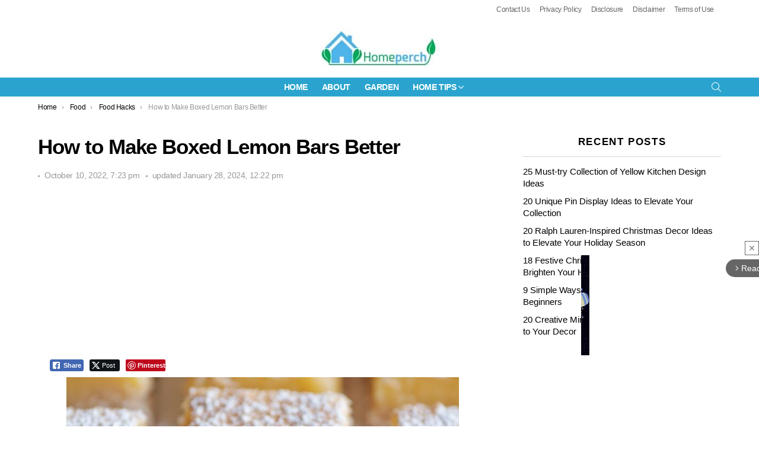

--- FILE ---
content_type: text/html; charset=UTF-8
request_url: https://www.homeperch.com/how-to-make-boxed-lemon-bars-better/
body_size: 23899
content:
	<!DOCTYPE html>
<!--[if IE 8]>
<html class="no-js g1-off-outside lt-ie10 lt-ie9" id="ie8" lang="en-US" prefix="og: https://ogp.me/ns#"><![endif]-->
<!--[if IE 9]>
<html class="no-js g1-off-outside lt-ie10" id="ie9" lang="en-US" prefix="og: https://ogp.me/ns#"><![endif]-->
<!--[if !IE]><!-->
<html class="no-js g1-off-outside" lang="en-US" prefix="og: https://ogp.me/ns#"><!--<![endif]-->
<head>
	<meta charset="UTF-8"/>
	<link rel="profile" href="https://gmpg.org/xfn/11" />
	<link rel="pingback" href="https://www.homeperch.com/xmlrpc.php"/>

	
<meta name="viewport" content="initial-scale=1.0, minimum-scale=1.0, height=device-height, width=device-width" />

<!-- Search Engine Optimization by Rank Math - https://rankmath.com/ -->
<title>How to Make Boxed Lemon Bars Better</title>
<meta name="description" content="Sweet yet puckering lemon bars are a real crowd-pleaser, but boxed lemon bars can be even better with a little flair! Keep reading to learn how to make boxed"/>
<meta name="robots" content="follow, index"/>
<link rel="canonical" href="https://www.homeperch.com/how-to-make-boxed-lemon-bars-better/" />
<meta property="og:locale" content="en_US" />
<meta property="og:type" content="article" />
<meta property="og:title" content="How to Make Boxed Lemon Bars Better" />
<meta property="og:description" content="Sweet yet puckering lemon bars are a real crowd-pleaser, but boxed lemon bars can be even better with a little flair! Keep reading to learn how to make boxed" />
<meta property="og:url" content="https://www.homeperch.com/how-to-make-boxed-lemon-bars-better/" />
<meta property="og:site_name" content="Homeperch" />
<meta property="article:section" content="Food" />
<meta property="og:updated_time" content="2024-01-28T12:22:17-05:00" />
<meta property="og:image" content="https://www.homeperch.com/wp-content/uploads/2022/10/lemon-bars.jpg" />
<meta property="og:image:secure_url" content="https://www.homeperch.com/wp-content/uploads/2022/10/lemon-bars.jpg" />
<meta property="og:image:width" content="1200" />
<meta property="og:image:height" content="628" />
<meta property="og:image:alt" content="lemon-bars" />
<meta property="og:image:type" content="image/jpeg" />
<meta property="article:published_time" content="2022-10-10T19:23:55-04:00" />
<meta property="article:modified_time" content="2024-01-28T12:22:17-05:00" />
<meta name="twitter:card" content="summary_large_image" />
<meta name="twitter:title" content="How to Make Boxed Lemon Bars Better" />
<meta name="twitter:description" content="Sweet yet puckering lemon bars are a real crowd-pleaser, but boxed lemon bars can be even better with a little flair! Keep reading to learn how to make boxed" />
<meta name="twitter:image" content="https://www.homeperch.com/wp-content/uploads/2022/10/lemon-bars.jpg" />
<meta name="twitter:label1" content="Written by" />
<meta name="twitter:data1" content="Laurie Graves" />
<meta name="twitter:label2" content="Time to read" />
<meta name="twitter:data2" content="4 minutes" />
<script type="application/ld+json" class="rank-math-schema">{"@context":"https://schema.org","@graph":[{"@type":"Organization","@id":"https://www.homeperch.com/#organization","name":"Homeperch"},{"@type":"WebSite","@id":"https://www.homeperch.com/#website","url":"https://www.homeperch.com","name":"Homeperch","publisher":{"@id":"https://www.homeperch.com/#organization"},"inLanguage":"en-US"},{"@type":"ImageObject","@id":"https://www.homeperch.com/wp-content/uploads/2022/10/lemon-bars.jpg","url":"https://www.homeperch.com/wp-content/uploads/2022/10/lemon-bars.jpg","width":"1200","height":"628","caption":"lemon-bars","inLanguage":"en-US"},{"@type":"BreadcrumbList","@id":"https://www.homeperch.com/how-to-make-boxed-lemon-bars-better/#breadcrumb","itemListElement":[{"@type":"ListItem","position":"1","item":{"@id":"https://www.homeperch.com","name":"Home"}},{"@type":"ListItem","position":"2","item":{"@id":"https://www.homeperch.com/food/","name":"Food"}},{"@type":"ListItem","position":"3","item":{"@id":"https://www.homeperch.com/how-to-make-boxed-lemon-bars-better/","name":"How to Make Boxed Lemon Bars Better"}}]},{"@type":"WebPage","@id":"https://www.homeperch.com/how-to-make-boxed-lemon-bars-better/#webpage","url":"https://www.homeperch.com/how-to-make-boxed-lemon-bars-better/","name":"How to Make Boxed Lemon Bars Better","datePublished":"2022-10-10T19:23:55-04:00","dateModified":"2024-01-28T12:22:17-05:00","isPartOf":{"@id":"https://www.homeperch.com/#website"},"primaryImageOfPage":{"@id":"https://www.homeperch.com/wp-content/uploads/2022/10/lemon-bars.jpg"},"inLanguage":"en-US","breadcrumb":{"@id":"https://www.homeperch.com/how-to-make-boxed-lemon-bars-better/#breadcrumb"}},{"@type":"Person","@id":"https://www.homeperch.com/how-to-make-boxed-lemon-bars-better/#author","name":"Laurie Graves","image":{"@type":"ImageObject","@id":"https://secure.gravatar.com/avatar/dcae53b7b2854e2d5a49a5389f743d93?s=96&amp;d=mm&amp;r=g","url":"https://secure.gravatar.com/avatar/dcae53b7b2854e2d5a49a5389f743d93?s=96&amp;d=mm&amp;r=g","caption":"Laurie Graves","inLanguage":"en-US"},"worksFor":{"@id":"https://www.homeperch.com/#organization"}},{"@type":"BlogPosting","headline":"How to Make Boxed Lemon Bars Better","datePublished":"2022-10-10T19:23:55-04:00","dateModified":"2024-01-28T12:22:17-05:00","articleSection":"Food, Food Hacks","author":{"@id":"https://www.homeperch.com/how-to-make-boxed-lemon-bars-better/#author","name":"Laurie Graves"},"publisher":{"@id":"https://www.homeperch.com/#organization"},"description":"Sweet yet puckering lemon bars are a real crowd-pleaser, but boxed lemon bars can be even better with a little flair! Keep reading to learn how to make boxed lemon bars better.","name":"How to Make Boxed Lemon Bars Better","@id":"https://www.homeperch.com/how-to-make-boxed-lemon-bars-better/#richSnippet","isPartOf":{"@id":"https://www.homeperch.com/how-to-make-boxed-lemon-bars-better/#webpage"},"image":{"@id":"https://www.homeperch.com/wp-content/uploads/2022/10/lemon-bars.jpg"},"inLanguage":"en-US","mainEntityOfPage":{"@id":"https://www.homeperch.com/how-to-make-boxed-lemon-bars-better/#webpage"}}]}</script>
<!-- /Rank Math WordPress SEO plugin -->

<link rel='preconnect' href='https://fonts.gstatic.com' />
<link rel="alternate" type="application/rss+xml" title="Homeperch &raquo; Feed" href="https://www.homeperch.com/feed/" />
<link rel="alternate" type="application/rss+xml" title="Homeperch &raquo; Comments Feed" href="https://www.homeperch.com/comments/feed/" />
<script>(()=>{"use strict";const e=[400,500,600,700,800,900],t=e=>`wprm-min-${e}`,n=e=>`wprm-max-${e}`,s=new Set,o="ResizeObserver"in window,r=o?new ResizeObserver((e=>{for(const t of e)c(t.target)})):null,i=.5/(window.devicePixelRatio||1);function c(s){const o=s.getBoundingClientRect().width||0;for(let r=0;r<e.length;r++){const c=e[r],a=o<=c+i;o>c+i?s.classList.add(t(c)):s.classList.remove(t(c)),a?s.classList.add(n(c)):s.classList.remove(n(c))}}function a(e){s.has(e)||(s.add(e),r&&r.observe(e),c(e))}!function(e=document){e.querySelectorAll(".wprm-recipe").forEach(a)}();if(new MutationObserver((e=>{for(const t of e)for(const e of t.addedNodes)e instanceof Element&&(e.matches?.(".wprm-recipe")&&a(e),e.querySelectorAll?.(".wprm-recipe").forEach(a))})).observe(document.documentElement,{childList:!0,subtree:!0}),!o){let e=0;addEventListener("resize",(()=>{e&&cancelAnimationFrame(e),e=requestAnimationFrame((()=>s.forEach(c)))}),{passive:!0})}})();</script><script type="text/javascript">
/* <![CDATA[ */
window._wpemojiSettings = {"baseUrl":"https:\/\/s.w.org\/images\/core\/emoji\/15.0.3\/72x72\/","ext":".png","svgUrl":"https:\/\/s.w.org\/images\/core\/emoji\/15.0.3\/svg\/","svgExt":".svg","source":{"concatemoji":"https:\/\/www.homeperch.com\/wp-includes\/js\/wp-emoji-release.min.js?ver=6.5.7"}};
/*! This file is auto-generated */
!function(i,n){var o,s,e;function c(e){try{var t={supportTests:e,timestamp:(new Date).valueOf()};sessionStorage.setItem(o,JSON.stringify(t))}catch(e){}}function p(e,t,n){e.clearRect(0,0,e.canvas.width,e.canvas.height),e.fillText(t,0,0);var t=new Uint32Array(e.getImageData(0,0,e.canvas.width,e.canvas.height).data),r=(e.clearRect(0,0,e.canvas.width,e.canvas.height),e.fillText(n,0,0),new Uint32Array(e.getImageData(0,0,e.canvas.width,e.canvas.height).data));return t.every(function(e,t){return e===r[t]})}function u(e,t,n){switch(t){case"flag":return n(e,"\ud83c\udff3\ufe0f\u200d\u26a7\ufe0f","\ud83c\udff3\ufe0f\u200b\u26a7\ufe0f")?!1:!n(e,"\ud83c\uddfa\ud83c\uddf3","\ud83c\uddfa\u200b\ud83c\uddf3")&&!n(e,"\ud83c\udff4\udb40\udc67\udb40\udc62\udb40\udc65\udb40\udc6e\udb40\udc67\udb40\udc7f","\ud83c\udff4\u200b\udb40\udc67\u200b\udb40\udc62\u200b\udb40\udc65\u200b\udb40\udc6e\u200b\udb40\udc67\u200b\udb40\udc7f");case"emoji":return!n(e,"\ud83d\udc26\u200d\u2b1b","\ud83d\udc26\u200b\u2b1b")}return!1}function f(e,t,n){var r="undefined"!=typeof WorkerGlobalScope&&self instanceof WorkerGlobalScope?new OffscreenCanvas(300,150):i.createElement("canvas"),a=r.getContext("2d",{willReadFrequently:!0}),o=(a.textBaseline="top",a.font="600 32px Arial",{});return e.forEach(function(e){o[e]=t(a,e,n)}),o}function t(e){var t=i.createElement("script");t.src=e,t.defer=!0,i.head.appendChild(t)}"undefined"!=typeof Promise&&(o="wpEmojiSettingsSupports",s=["flag","emoji"],n.supports={everything:!0,everythingExceptFlag:!0},e=new Promise(function(e){i.addEventListener("DOMContentLoaded",e,{once:!0})}),new Promise(function(t){var n=function(){try{var e=JSON.parse(sessionStorage.getItem(o));if("object"==typeof e&&"number"==typeof e.timestamp&&(new Date).valueOf()<e.timestamp+604800&&"object"==typeof e.supportTests)return e.supportTests}catch(e){}return null}();if(!n){if("undefined"!=typeof Worker&&"undefined"!=typeof OffscreenCanvas&&"undefined"!=typeof URL&&URL.createObjectURL&&"undefined"!=typeof Blob)try{var e="postMessage("+f.toString()+"("+[JSON.stringify(s),u.toString(),p.toString()].join(",")+"));",r=new Blob([e],{type:"text/javascript"}),a=new Worker(URL.createObjectURL(r),{name:"wpTestEmojiSupports"});return void(a.onmessage=function(e){c(n=e.data),a.terminate(),t(n)})}catch(e){}c(n=f(s,u,p))}t(n)}).then(function(e){for(var t in e)n.supports[t]=e[t],n.supports.everything=n.supports.everything&&n.supports[t],"flag"!==t&&(n.supports.everythingExceptFlag=n.supports.everythingExceptFlag&&n.supports[t]);n.supports.everythingExceptFlag=n.supports.everythingExceptFlag&&!n.supports.flag,n.DOMReady=!1,n.readyCallback=function(){n.DOMReady=!0}}).then(function(){return e}).then(function(){var e;n.supports.everything||(n.readyCallback(),(e=n.source||{}).concatemoji?t(e.concatemoji):e.wpemoji&&e.twemoji&&(t(e.twemoji),t(e.wpemoji)))}))}((window,document),window._wpemojiSettings);
/* ]]> */
</script>
<style id='wp-emoji-styles-inline-css' type='text/css'>

	img.wp-smiley, img.emoji {
		display: inline !important;
		border: none !important;
		box-shadow: none !important;
		height: 1em !important;
		width: 1em !important;
		margin: 0 0.07em !important;
		vertical-align: -0.1em !important;
		background: none !important;
		padding: 0 !important;
	}
</style>
<style id='rank-math-toc-block-style-inline-css' type='text/css'>
.wp-block-rank-math-toc-block nav ol{counter-reset:item}.wp-block-rank-math-toc-block nav ol li{display:block}.wp-block-rank-math-toc-block nav ol li:before{content:counters(item, ".") ". ";counter-increment:item}

</style>
<style id='rank-math-rich-snippet-style-inline-css' type='text/css'>
/*!
* Plugin:  Rank Math
* URL: https://rankmath.com/wordpress/plugin/seo-suite/
* Name:  rank-math-review-snippet.css
*/@-webkit-keyframes spin{0%{-webkit-transform:rotate(0deg)}100%{-webkit-transform:rotate(-360deg)}}@keyframes spin{0%{-webkit-transform:rotate(0deg)}100%{-webkit-transform:rotate(-360deg)}}@keyframes bounce{from{-webkit-transform:translateY(0px);transform:translateY(0px)}to{-webkit-transform:translateY(-5px);transform:translateY(-5px)}}@-webkit-keyframes bounce{from{-webkit-transform:translateY(0px);transform:translateY(0px)}to{-webkit-transform:translateY(-5px);transform:translateY(-5px)}}@-webkit-keyframes loading{0%{background-size:20% 50% ,20% 50% ,20% 50%}20%{background-size:20% 20% ,20% 50% ,20% 50%}40%{background-size:20% 100%,20% 20% ,20% 50%}60%{background-size:20% 50% ,20% 100%,20% 20%}80%{background-size:20% 50% ,20% 50% ,20% 100%}100%{background-size:20% 50% ,20% 50% ,20% 50%}}@keyframes loading{0%{background-size:20% 50% ,20% 50% ,20% 50%}20%{background-size:20% 20% ,20% 50% ,20% 50%}40%{background-size:20% 100%,20% 20% ,20% 50%}60%{background-size:20% 50% ,20% 100%,20% 20%}80%{background-size:20% 50% ,20% 50% ,20% 100%}100%{background-size:20% 50% ,20% 50% ,20% 50%}}:root{--rankmath-wp-adminbar-height: 0}#rank-math-rich-snippet-wrapper{overflow:hidden}#rank-math-rich-snippet-wrapper h5.rank-math-title{display:block;font-size:18px;line-height:1.4}#rank-math-rich-snippet-wrapper .rank-math-review-image{float:right;max-width:40%;margin-left:15px}#rank-math-rich-snippet-wrapper .rank-math-review-data{margin-bottom:15px}#rank-math-rich-snippet-wrapper .rank-math-total-wrapper{width:100%;padding:0 0 20px 0;float:left;clear:both;position:relative;-webkit-box-sizing:border-box;box-sizing:border-box}#rank-math-rich-snippet-wrapper .rank-math-total-wrapper .rank-math-total{border:0;display:block;margin:0;width:auto;float:left;text-align:left;padding:0;font-size:24px;line-height:1;font-weight:700;-webkit-box-sizing:border-box;box-sizing:border-box;overflow:hidden}#rank-math-rich-snippet-wrapper .rank-math-total-wrapper .rank-math-review-star{float:left;margin-left:15px;margin-top:5px;position:relative;z-index:99;line-height:1}#rank-math-rich-snippet-wrapper .rank-math-total-wrapper .rank-math-review-star .rank-math-review-result-wrapper{display:inline-block;white-space:nowrap;position:relative;color:#e7e7e7}#rank-math-rich-snippet-wrapper .rank-math-total-wrapper .rank-math-review-star .rank-math-review-result-wrapper .rank-math-review-result{position:absolute;top:0;left:0;overflow:hidden;white-space:nowrap;color:#ffbe01}#rank-math-rich-snippet-wrapper .rank-math-total-wrapper .rank-math-review-star .rank-math-review-result-wrapper i{font-size:18px;-webkit-text-stroke-width:1px;font-style:normal;padding:0 2px;line-height:inherit}#rank-math-rich-snippet-wrapper .rank-math-total-wrapper .rank-math-review-star .rank-math-review-result-wrapper i:before{content:"\2605"}body.rtl #rank-math-rich-snippet-wrapper .rank-math-review-image{float:left;margin-left:0;margin-right:15px}body.rtl #rank-math-rich-snippet-wrapper .rank-math-total-wrapper .rank-math-total{float:right}body.rtl #rank-math-rich-snippet-wrapper .rank-math-total-wrapper .rank-math-review-star{float:right;margin-left:0;margin-right:15px}body.rtl #rank-math-rich-snippet-wrapper .rank-math-total-wrapper .rank-math-review-star .rank-math-review-result{left:auto;right:0}@media screen and (max-width: 480px){#rank-math-rich-snippet-wrapper .rank-math-review-image{display:block;max-width:100%;width:100%;text-align:center;margin-right:0}#rank-math-rich-snippet-wrapper .rank-math-review-data{clear:both}}.clear{clear:both}

</style>
<link rel='stylesheet' id='wprm-public-css' href='https://www.homeperch.com/wp-content/plugins/wp-recipe-maker/dist/public-modern.css?ver=10.3.2' type='text/css' media='all' />
<style id='classic-theme-styles-inline-css' type='text/css'>
/*! This file is auto-generated */
.wp-block-button__link{color:#fff;background-color:#32373c;border-radius:9999px;box-shadow:none;text-decoration:none;padding:calc(.667em + 2px) calc(1.333em + 2px);font-size:1.125em}.wp-block-file__button{background:#32373c;color:#fff;text-decoration:none}
</style>
<style id='global-styles-inline-css' type='text/css'>
body{--wp--preset--color--black: #000000;--wp--preset--color--cyan-bluish-gray: #abb8c3;--wp--preset--color--white: #ffffff;--wp--preset--color--pale-pink: #f78da7;--wp--preset--color--vivid-red: #cf2e2e;--wp--preset--color--luminous-vivid-orange: #ff6900;--wp--preset--color--luminous-vivid-amber: #fcb900;--wp--preset--color--light-green-cyan: #7bdcb5;--wp--preset--color--vivid-green-cyan: #00d084;--wp--preset--color--pale-cyan-blue: #8ed1fc;--wp--preset--color--vivid-cyan-blue: #0693e3;--wp--preset--color--vivid-purple: #9b51e0;--wp--preset--gradient--vivid-cyan-blue-to-vivid-purple: linear-gradient(135deg,rgba(6,147,227,1) 0%,rgb(155,81,224) 100%);--wp--preset--gradient--light-green-cyan-to-vivid-green-cyan: linear-gradient(135deg,rgb(122,220,180) 0%,rgb(0,208,130) 100%);--wp--preset--gradient--luminous-vivid-amber-to-luminous-vivid-orange: linear-gradient(135deg,rgba(252,185,0,1) 0%,rgba(255,105,0,1) 100%);--wp--preset--gradient--luminous-vivid-orange-to-vivid-red: linear-gradient(135deg,rgba(255,105,0,1) 0%,rgb(207,46,46) 100%);--wp--preset--gradient--very-light-gray-to-cyan-bluish-gray: linear-gradient(135deg,rgb(238,238,238) 0%,rgb(169,184,195) 100%);--wp--preset--gradient--cool-to-warm-spectrum: linear-gradient(135deg,rgb(74,234,220) 0%,rgb(151,120,209) 20%,rgb(207,42,186) 40%,rgb(238,44,130) 60%,rgb(251,105,98) 80%,rgb(254,248,76) 100%);--wp--preset--gradient--blush-light-purple: linear-gradient(135deg,rgb(255,206,236) 0%,rgb(152,150,240) 100%);--wp--preset--gradient--blush-bordeaux: linear-gradient(135deg,rgb(254,205,165) 0%,rgb(254,45,45) 50%,rgb(107,0,62) 100%);--wp--preset--gradient--luminous-dusk: linear-gradient(135deg,rgb(255,203,112) 0%,rgb(199,81,192) 50%,rgb(65,88,208) 100%);--wp--preset--gradient--pale-ocean: linear-gradient(135deg,rgb(255,245,203) 0%,rgb(182,227,212) 50%,rgb(51,167,181) 100%);--wp--preset--gradient--electric-grass: linear-gradient(135deg,rgb(202,248,128) 0%,rgb(113,206,126) 100%);--wp--preset--gradient--midnight: linear-gradient(135deg,rgb(2,3,129) 0%,rgb(40,116,252) 100%);--wp--preset--font-size--small: 13px;--wp--preset--font-size--medium: 20px;--wp--preset--font-size--large: 36px;--wp--preset--font-size--x-large: 42px;--wp--preset--spacing--20: 0.44rem;--wp--preset--spacing--30: 0.67rem;--wp--preset--spacing--40: 1rem;--wp--preset--spacing--50: 1.5rem;--wp--preset--spacing--60: 2.25rem;--wp--preset--spacing--70: 3.38rem;--wp--preset--spacing--80: 5.06rem;--wp--preset--shadow--natural: 6px 6px 9px rgba(0, 0, 0, 0.2);--wp--preset--shadow--deep: 12px 12px 50px rgba(0, 0, 0, 0.4);--wp--preset--shadow--sharp: 6px 6px 0px rgba(0, 0, 0, 0.2);--wp--preset--shadow--outlined: 6px 6px 0px -3px rgba(255, 255, 255, 1), 6px 6px rgba(0, 0, 0, 1);--wp--preset--shadow--crisp: 6px 6px 0px rgba(0, 0, 0, 1);}:where(.is-layout-flex){gap: 0.5em;}:where(.is-layout-grid){gap: 0.5em;}body .is-layout-flex{display: flex;}body .is-layout-flex{flex-wrap: wrap;align-items: center;}body .is-layout-flex > *{margin: 0;}body .is-layout-grid{display: grid;}body .is-layout-grid > *{margin: 0;}:where(.wp-block-columns.is-layout-flex){gap: 2em;}:where(.wp-block-columns.is-layout-grid){gap: 2em;}:where(.wp-block-post-template.is-layout-flex){gap: 1.25em;}:where(.wp-block-post-template.is-layout-grid){gap: 1.25em;}.has-black-color{color: var(--wp--preset--color--black) !important;}.has-cyan-bluish-gray-color{color: var(--wp--preset--color--cyan-bluish-gray) !important;}.has-white-color{color: var(--wp--preset--color--white) !important;}.has-pale-pink-color{color: var(--wp--preset--color--pale-pink) !important;}.has-vivid-red-color{color: var(--wp--preset--color--vivid-red) !important;}.has-luminous-vivid-orange-color{color: var(--wp--preset--color--luminous-vivid-orange) !important;}.has-luminous-vivid-amber-color{color: var(--wp--preset--color--luminous-vivid-amber) !important;}.has-light-green-cyan-color{color: var(--wp--preset--color--light-green-cyan) !important;}.has-vivid-green-cyan-color{color: var(--wp--preset--color--vivid-green-cyan) !important;}.has-pale-cyan-blue-color{color: var(--wp--preset--color--pale-cyan-blue) !important;}.has-vivid-cyan-blue-color{color: var(--wp--preset--color--vivid-cyan-blue) !important;}.has-vivid-purple-color{color: var(--wp--preset--color--vivid-purple) !important;}.has-black-background-color{background-color: var(--wp--preset--color--black) !important;}.has-cyan-bluish-gray-background-color{background-color: var(--wp--preset--color--cyan-bluish-gray) !important;}.has-white-background-color{background-color: var(--wp--preset--color--white) !important;}.has-pale-pink-background-color{background-color: var(--wp--preset--color--pale-pink) !important;}.has-vivid-red-background-color{background-color: var(--wp--preset--color--vivid-red) !important;}.has-luminous-vivid-orange-background-color{background-color: var(--wp--preset--color--luminous-vivid-orange) !important;}.has-luminous-vivid-amber-background-color{background-color: var(--wp--preset--color--luminous-vivid-amber) !important;}.has-light-green-cyan-background-color{background-color: var(--wp--preset--color--light-green-cyan) !important;}.has-vivid-green-cyan-background-color{background-color: var(--wp--preset--color--vivid-green-cyan) !important;}.has-pale-cyan-blue-background-color{background-color: var(--wp--preset--color--pale-cyan-blue) !important;}.has-vivid-cyan-blue-background-color{background-color: var(--wp--preset--color--vivid-cyan-blue) !important;}.has-vivid-purple-background-color{background-color: var(--wp--preset--color--vivid-purple) !important;}.has-black-border-color{border-color: var(--wp--preset--color--black) !important;}.has-cyan-bluish-gray-border-color{border-color: var(--wp--preset--color--cyan-bluish-gray) !important;}.has-white-border-color{border-color: var(--wp--preset--color--white) !important;}.has-pale-pink-border-color{border-color: var(--wp--preset--color--pale-pink) !important;}.has-vivid-red-border-color{border-color: var(--wp--preset--color--vivid-red) !important;}.has-luminous-vivid-orange-border-color{border-color: var(--wp--preset--color--luminous-vivid-orange) !important;}.has-luminous-vivid-amber-border-color{border-color: var(--wp--preset--color--luminous-vivid-amber) !important;}.has-light-green-cyan-border-color{border-color: var(--wp--preset--color--light-green-cyan) !important;}.has-vivid-green-cyan-border-color{border-color: var(--wp--preset--color--vivid-green-cyan) !important;}.has-pale-cyan-blue-border-color{border-color: var(--wp--preset--color--pale-cyan-blue) !important;}.has-vivid-cyan-blue-border-color{border-color: var(--wp--preset--color--vivid-cyan-blue) !important;}.has-vivid-purple-border-color{border-color: var(--wp--preset--color--vivid-purple) !important;}.has-vivid-cyan-blue-to-vivid-purple-gradient-background{background: var(--wp--preset--gradient--vivid-cyan-blue-to-vivid-purple) !important;}.has-light-green-cyan-to-vivid-green-cyan-gradient-background{background: var(--wp--preset--gradient--light-green-cyan-to-vivid-green-cyan) !important;}.has-luminous-vivid-amber-to-luminous-vivid-orange-gradient-background{background: var(--wp--preset--gradient--luminous-vivid-amber-to-luminous-vivid-orange) !important;}.has-luminous-vivid-orange-to-vivid-red-gradient-background{background: var(--wp--preset--gradient--luminous-vivid-orange-to-vivid-red) !important;}.has-very-light-gray-to-cyan-bluish-gray-gradient-background{background: var(--wp--preset--gradient--very-light-gray-to-cyan-bluish-gray) !important;}.has-cool-to-warm-spectrum-gradient-background{background: var(--wp--preset--gradient--cool-to-warm-spectrum) !important;}.has-blush-light-purple-gradient-background{background: var(--wp--preset--gradient--blush-light-purple) !important;}.has-blush-bordeaux-gradient-background{background: var(--wp--preset--gradient--blush-bordeaux) !important;}.has-luminous-dusk-gradient-background{background: var(--wp--preset--gradient--luminous-dusk) !important;}.has-pale-ocean-gradient-background{background: var(--wp--preset--gradient--pale-ocean) !important;}.has-electric-grass-gradient-background{background: var(--wp--preset--gradient--electric-grass) !important;}.has-midnight-gradient-background{background: var(--wp--preset--gradient--midnight) !important;}.has-small-font-size{font-size: var(--wp--preset--font-size--small) !important;}.has-medium-font-size{font-size: var(--wp--preset--font-size--medium) !important;}.has-large-font-size{font-size: var(--wp--preset--font-size--large) !important;}.has-x-large-font-size{font-size: var(--wp--preset--font-size--x-large) !important;}
.wp-block-navigation a:where(:not(.wp-element-button)){color: inherit;}
:where(.wp-block-post-template.is-layout-flex){gap: 1.25em;}:where(.wp-block-post-template.is-layout-grid){gap: 1.25em;}
:where(.wp-block-columns.is-layout-flex){gap: 2em;}:where(.wp-block-columns.is-layout-grid){gap: 2em;}
.wp-block-pullquote{font-size: 1.5em;line-height: 1.6;}
</style>
<link rel='stylesheet' id='dashicons-css' href='https://www.homeperch.com/wp-includes/css/dashicons.min.css?ver=6.5.7' type='text/css' media='all' />
<link rel='stylesheet' id='admin-bar-css' href='https://www.homeperch.com/wp-includes/css/admin-bar.min.css?ver=6.5.7' type='text/css' media='all' />
<style id='admin-bar-inline-css' type='text/css'>

    /* Hide CanvasJS credits for P404 charts specifically */
    #p404RedirectChart .canvasjs-chart-credit {
        display: none !important;
    }
    
    #p404RedirectChart canvas {
        border-radius: 6px;
    }

    .p404-redirect-adminbar-weekly-title {
        font-weight: bold;
        font-size: 14px;
        color: #fff;
        margin-bottom: 6px;
    }

    #wpadminbar #wp-admin-bar-p404_free_top_button .ab-icon:before {
        content: "\f103";
        color: #dc3545;
        top: 3px;
    }
    
    #wp-admin-bar-p404_free_top_button .ab-item {
        min-width: 80px !important;
        padding: 0px !important;
    }
    
    /* Ensure proper positioning and z-index for P404 dropdown */
    .p404-redirect-adminbar-dropdown-wrap { 
        min-width: 0; 
        padding: 0;
        position: static !important;
    }
    
    #wpadminbar #wp-admin-bar-p404_free_top_button_dropdown {
        position: static !important;
    }
    
    #wpadminbar #wp-admin-bar-p404_free_top_button_dropdown .ab-item {
        padding: 0 !important;
        margin: 0 !important;
    }
    
    .p404-redirect-dropdown-container {
        min-width: 340px;
        padding: 18px 18px 12px 18px;
        background: #23282d !important;
        color: #fff;
        border-radius: 12px;
        box-shadow: 0 8px 32px rgba(0,0,0,0.25);
        margin-top: 10px;
        position: relative !important;
        z-index: 999999 !important;
        display: block !important;
        border: 1px solid #444;
    }
    
    /* Ensure P404 dropdown appears on hover */
    #wpadminbar #wp-admin-bar-p404_free_top_button .p404-redirect-dropdown-container { 
        display: none !important;
    }
    
    #wpadminbar #wp-admin-bar-p404_free_top_button:hover .p404-redirect-dropdown-container { 
        display: block !important;
    }
    
    #wpadminbar #wp-admin-bar-p404_free_top_button:hover #wp-admin-bar-p404_free_top_button_dropdown .p404-redirect-dropdown-container {
        display: block !important;
    }
    
    .p404-redirect-card {
        background: #2c3338;
        border-radius: 8px;
        padding: 18px 18px 12px 18px;
        box-shadow: 0 2px 8px rgba(0,0,0,0.07);
        display: flex;
        flex-direction: column;
        align-items: flex-start;
        border: 1px solid #444;
    }
    
    .p404-redirect-btn {
        display: inline-block;
        background: #dc3545;
        color: #fff !important;
        font-weight: bold;
        padding: 5px 22px;
        border-radius: 8px;
        text-decoration: none;
        font-size: 17px;
        transition: background 0.2s, box-shadow 0.2s;
        margin-top: 8px;
        box-shadow: 0 2px 8px rgba(220,53,69,0.15);
        text-align: center;
        line-height: 1.6;
    }
    
    .p404-redirect-btn:hover {
        background: #c82333;
        color: #fff !important;
        box-shadow: 0 4px 16px rgba(220,53,69,0.25);
    }
    
    /* Prevent conflicts with other admin bar dropdowns */
    #wpadminbar .ab-top-menu > li:hover > .ab-item,
    #wpadminbar .ab-top-menu > li.hover > .ab-item {
        z-index: auto;
    }
    
    #wpadminbar #wp-admin-bar-p404_free_top_button:hover > .ab-item {
        z-index: 999998 !important;
    }
    
</style>
<link rel='stylesheet' id='ssb-front-css-css' href='https://www.homeperch.com/wp-content/plugins/simple-social-buttons/assets/css/front.css?ver=6.2.0' type='text/css' media='all' />
<link rel='stylesheet' id='ez-toc-css' href='https://www.homeperch.com/wp-content/plugins/easy-table-of-contents/assets/css/screen.min.css?ver=2.0.71' type='text/css' media='all' />
<style id='ez-toc-inline-css' type='text/css'>
div#ez-toc-container .ez-toc-title {font-size: 120%;}div#ez-toc-container .ez-toc-title {font-weight: 500;}div#ez-toc-container ul li {font-size: 95%;}div#ez-toc-container ul li {font-weight: 500;}div#ez-toc-container nav ul ul li {font-size: 90%;}div#ez-toc-container {width: 75%;}
</style>
<link rel='stylesheet' id='g1-main-css' href='https://www.homeperch.com/wp-content/themes/bimber/css/9.2.5/styles/original-2018/all-light.min.css?ver=9.2.5' type='text/css' media='all' />
<link rel='stylesheet' id='bimber-single-css' href='https://www.homeperch.com/wp-content/themes/bimber/css/9.2.5/styles/original-2018/single-light.min.css?ver=9.2.5' type='text/css' media='all' />
<link rel='stylesheet' id='bimber-comments-css' href='https://www.homeperch.com/wp-content/themes/bimber/css/9.2.5/styles/original-2018/comments-light.min.css?ver=9.2.5' type='text/css' media='all' />
<link rel='stylesheet' id='bimber-dynamic-style-css' href='https://www.homeperch.com/wp-content/uploads/dynamic-style-1755332900.css' type='text/css' media='all' />
<link rel='stylesheet' id='bimber-mashshare-css' href='https://www.homeperch.com/wp-content/themes/bimber/css/9.2.5/styles/original-2018/mashshare-light.min.css?ver=9.2.5' type='text/css' media='all' />
<script type="text/javascript" src="https://www.homeperch.com/wp-includes/js/jquery/jquery.min.js?ver=3.7.1" id="jquery-core-js"></script>
<script type="text/javascript" src="https://www.homeperch.com/wp-includes/js/jquery/jquery-migrate.min.js?ver=3.4.1" id="jquery-migrate-js"></script>
<script type="text/javascript" src="https://www.homeperch.com/wp-content/themes/bimber/js/modernizr/modernizr-custom.min.js?ver=3.3.0" id="modernizr-js"></script>
<link rel="https://api.w.org/" href="https://www.homeperch.com/wp-json/" /><link rel="alternate" type="application/json" href="https://www.homeperch.com/wp-json/wp/v2/posts/16646" /><link rel="EditURI" type="application/rsd+xml" title="RSD" href="https://www.homeperch.com/xmlrpc.php?rsd" />
<link rel='shortlink' href='https://www.homeperch.com/?p=16646' />
<link rel="alternate" type="application/json+oembed" href="https://www.homeperch.com/wp-json/oembed/1.0/embed?url=https%3A%2F%2Fwww.homeperch.com%2Fhow-to-make-boxed-lemon-bars-better%2F" />
<link rel="alternate" type="text/xml+oembed" href="https://www.homeperch.com/wp-json/oembed/1.0/embed?url=https%3A%2F%2Fwww.homeperch.com%2Fhow-to-make-boxed-lemon-bars-better%2F&#038;format=xml" />
<meta name="p:domain_verify" content="45fe2d7b8f50822ce31619edbccb9efb"/>
<!-- Google tag (gtag.js) -->
<script async src="https://www.googletagmanager.com/gtag/js?id=G-HEBEP693P4"></script>
<script>
  window.dataLayer = window.dataLayer || [];
  function gtag(){dataLayer.push(arguments);}
  gtag('js', new Date());

  gtag('config', 'G-HEBEP693P4');
</script>
<!-- Meta Pixel Code -->
<script>
!function(f,b,e,v,n,t,s)
{if(f.fbq)return;n=f.fbq=function(){n.callMethod?
n.callMethod.apply(n,arguments):n.queue.push(arguments)};
if(!f._fbq)f._fbq=n;n.push=n;n.loaded=!0;n.version='2.0';
n.queue=[];t=b.createElement(e);t.async=!0;
t.src=v;s=b.getElementsByTagName(e)[0];
s.parentNode.insertBefore(t,s)}(window, document,'script',
'https://connect.facebook.net/en_US/fbevents.js');
fbq('init', '828854255724667');
fbq('track', 'PageView');
</script>
<noscript><img height="1" width="1" style="display:none"
src="https://www.facebook.com/tr?id=828854255724667&ev=PageView&noscript=1"
/></noscript>
<!-- End Meta Pixel Code -->

<script async src="https://pagead2.googlesyndication.com/pagead/js/adsbygoogle.js?client=ca-pub-4402329642115120"
     crossorigin="anonymous"></script>

<!-- unibots head tag -->
<script async src="https://cdn.unibotscdn.com/player/mvp/player.js"></script>
<!-- End unibots head tag -->
 <style media="screen">

		.simplesocialbuttons.simplesocialbuttons_inline .ssb-fb-like, .simplesocialbuttons.simplesocialbuttons_inline amp-facebook-like {
	  margin: ;
	}
		 /*inline margin*/
	
	
	
	
	
	
			 .simplesocialbuttons.simplesocialbuttons_inline.simplesocial-simple-icons button{
		 margin: ;
	 }

			 /*margin-digbar*/

	
	
	
	
	
	
	
</style>

<!-- Open Graph Meta Tags generated by Simple Social Buttons 6.2.0 -->
<meta property="og:title" content="How to Make Boxed Lemon Bars Better - Homeperch" />
<meta property="og:type" content="article" />
<meta property="og:description" content="Sweet yet puckering lemon bars are a real crowd-pleaser, but boxed lemon bars can be even better with a little flair! Keep reading to learn how to make boxed lemon bars better. Lemon is a universally loved dessert flavor, and one of the very best ways to celebrate the lemon&rsquo;s tart flavor is with lemon bars. Boxed lemon bars take&hellip;" />
<meta property="og:url" content="https://www.homeperch.com/how-to-make-boxed-lemon-bars-better/" />
<meta property="og:site_name" content="Homeperch" />
<meta property="og:image" content="https://www.homeperch.com/wp-content/uploads/2022/10/lemon-bars.jpg" />
<meta name="twitter:card" content="summary_large_image" />
<meta name="twitter:description" content="Sweet yet puckering lemon bars are a real crowd-pleaser, but boxed lemon bars can be even better with a little flair! Keep reading to learn how to make boxed lemon bars better. Lemon is a universally loved dessert flavor, and one of the very best ways to celebrate the lemon&rsquo;s tart flavor is with lemon bars. Boxed lemon bars take&hellip;" />
<meta name="twitter:title" content="How to Make Boxed Lemon Bars Better - Homeperch" />
<meta property="twitter:image" content="https://www.homeperch.com/wp-content/uploads/2022/10/lemon-bars.jpg" />
<style type="text/css"> .tippy-box[data-theme~="wprm"] { background-color: #333333; color: #FFFFFF; } .tippy-box[data-theme~="wprm"][data-placement^="top"] > .tippy-arrow::before { border-top-color: #333333; } .tippy-box[data-theme~="wprm"][data-placement^="bottom"] > .tippy-arrow::before { border-bottom-color: #333333; } .tippy-box[data-theme~="wprm"][data-placement^="left"] > .tippy-arrow::before { border-left-color: #333333; } .tippy-box[data-theme~="wprm"][data-placement^="right"] > .tippy-arrow::before { border-right-color: #333333; } .tippy-box[data-theme~="wprm"] a { color: #FFFFFF; } .wprm-comment-rating svg { width: 18px !important; height: 18px !important; } img.wprm-comment-rating { width: 90px !important; height: 18px !important; } body { --comment-rating-star-color: #343434; } body { --wprm-popup-font-size: 16px; } body { --wprm-popup-background: #ffffff; } body { --wprm-popup-title: #000000; } body { --wprm-popup-content: #444444; } body { --wprm-popup-button-background: #444444; } body { --wprm-popup-button-text: #ffffff; } body { --wprm-popup-accent: #747B2D; }</style><style type="text/css">.wprm-glossary-term {color: #5A822B;text-decoration: underline;cursor: help;}</style>	<style>
	@font-face {
		font-family: "bimber";
							src:url("https://www.homeperch.com/wp-content/themes/bimber/css/9.2.5/bimber/fonts/bimber.eot");
			src:url("https://www.homeperch.com/wp-content/themes/bimber/css/9.2.5/bimber/fonts/bimber.eot?#iefix") format("embedded-opentype"),
			url("https://www.homeperch.com/wp-content/themes/bimber/css/9.2.5/bimber/fonts/bimber.woff") format("woff"),
			url("https://www.homeperch.com/wp-content/themes/bimber/css/9.2.5/bimber/fonts/bimber.ttf") format("truetype"),
			url("https://www.homeperch.com/wp-content/themes/bimber/css/9.2.5/bimber/fonts/bimber.svg#bimber") format("svg");
				font-weight: normal;
		font-style: normal;
		font-display: block;
	}
	</style>
	
<link rel="icon" href="https://www.homeperch.com/wp-content/uploads/2021/09/HP-150x150.jpg" sizes="32x32" />
<link rel="icon" href="https://www.homeperch.com/wp-content/uploads/2021/09/HP-300x300.jpg" sizes="192x192" />
<link rel="apple-touch-icon" href="https://www.homeperch.com/wp-content/uploads/2021/09/HP-300x300.jpg" />
<meta name="msapplication-TileImage" content="https://www.homeperch.com/wp-content/uploads/2021/09/HP-300x300.jpg" />
	<script>if("undefined"!=typeof localStorage){var nsfwItemId=document.getElementsByName("g1:nsfw-item-id");nsfwItemId=nsfwItemId.length>0?nsfwItemId[0].getAttribute("content"):"g1_nsfw_off",window.g1SwitchNSFW=function(e){e?(localStorage.setItem(nsfwItemId,1),document.documentElement.classList.add("g1-nsfw-off")):(localStorage.removeItem(nsfwItemId),document.documentElement.classList.remove("g1-nsfw-off"))};try{var nsfwmode=localStorage.getItem(nsfwItemId);window.g1SwitchNSFW(nsfwmode)}catch(e){}}</script>
			<style type="text/css" id="wp-custom-css">
			.page-subtitle {
opacity: 1;
}

/* WP Curve #164696  - AA - Start*/
ul.toc_list {
-webkit-column-count: 2;
    -moz-column-count: 2;
    column-count: 2;
}
/* WP Curve - AA - End*/
   
/* Remove home breadcrumbs */
.home #breadcrumbs {
  display: none;
}

.pbs__player {
margin-bottom: 100px !important;
}

/* Content width for Adthrive */
@media only screen and (min-width: 1190px) {
.single-post .g1-content-narrow>aside, .single-post .g1-content-narrow>div, .single-post .g1-content-narrow>form, .single-post .g1-content-narrow>h1, .single-post .g1-content-narrow>h2, .single-post .g1-content-narrow>h3, .g1-content-narrow>h4, .single-post .g1-content-narrow>ol, .single-post .g1-content-narrow>p, .single-post .g1-content-narrow>ul {
		max-width: 728px;
	}
}		</style>
		</head>

<body class="post-template-default single single-post postid-16646 single-format-standard wp-embed-responsive g1-layout-stretched g1-hoverable g1-has-mobile-logo g1-sidebar-normal" itemscope="" itemtype="http://schema.org/WebPage" >

<div class="g1-body-inner">

	<div id="page">
		

		

					<div class="g1-row g1-row-layout-page g1-hb-row g1-hb-row-normal g1-hb-row-a g1-hb-row-1 g1-hb-boxed g1-hb-sticky-off g1-hb-shadow-off">
			<div class="g1-row-inner">
				<div class="g1-column g1-dropable">
											<div class="g1-bin-1 g1-bin-grow-off">
							<div class="g1-bin g1-bin-align-left">
															</div>
						</div>
											<div class="g1-bin-2 g1-bin-grow-off">
							<div class="g1-bin g1-bin-align-center">
															</div>
						</div>
											<div class="g1-bin-3 g1-bin-grow-off">
							<div class="g1-bin g1-bin-align-left">
																	<!-- BEGIN .g1-secondary-nav -->
<nav id="g1-secondary-nav" class="g1-secondary-nav"><ul id="g1-secondary-nav-menu" class="g1-secondary-nav-menu g1-menu-h"><li id="menu-item-11600" class="menu-item menu-item-type-post_type menu-item-object-page menu-item-g1-standard menu-item-11600"><a href="https://www.homeperch.com/contact-us/">Contact Us</a></li>
<li id="menu-item-733" class="menu-item menu-item-type-post_type menu-item-object-page menu-item-privacy-policy menu-item-g1-standard menu-item-733"><a rel="privacy-policy" href="https://www.homeperch.com/privacy-policy/">Privacy Policy</a></li>
<li id="menu-item-5970" class="menu-item menu-item-type-post_type menu-item-object-page menu-item-g1-standard menu-item-5970"><a href="https://www.homeperch.com/amazon-affiliate-disclaimer/">Disclosure</a></li>
<li id="menu-item-5967" class="menu-item menu-item-type-post_type menu-item-object-page menu-item-g1-standard menu-item-5967"><a href="https://www.homeperch.com/disclaimer/">Disclaimer</a></li>
<li id="menu-item-5968" class="menu-item menu-item-type-post_type menu-item-object-page menu-item-g1-standard menu-item-5968"><a href="https://www.homeperch.com/terms-of-use/">Terms of Use</a></li>
</ul></nav><!-- END .g1-secondary-nav -->
															</div>
						</div>
									</div>
			</div>
			<div class="g1-row-background"></div>
		</div>
			<div class="g1-row g1-row-layout-page g1-hb-row g1-hb-row-normal g1-hb-row-b g1-hb-row-2 g1-hb-boxed g1-hb-sticky-off g1-hb-shadow-off">
			<div class="g1-row-inner">
				<div class="g1-column g1-dropable">
											<div class="g1-bin-1 g1-bin-grow-off">
							<div class="g1-bin g1-bin-align-left">
															</div>
						</div>
											<div class="g1-bin-2 g1-bin-grow-off">
							<div class="g1-bin g1-bin-align-center">
																	<div class="g1-id g1-id-desktop">
			<p class="g1-mega g1-mega-1st site-title">
	
			<a class="g1-logo-wrapper"
			   href="https://www.homeperch.com/" rel="home">
									<picture class="g1-logo g1-logo-default">
						<source media="(min-width: 1025px)" srcset="https://www.homeperch.com/wp-content/uploads/2018/11/Homeperch-Logo.jpg">
						<source media="(max-width: 1024px)" srcset="data:image/svg+xml,%3Csvg%20xmlns%3D%27http%3A%2F%2Fwww.w3.org%2F2000%2Fsvg%27%20viewBox%3D%270%200%20200%2069%27%2F%3E">
						<img
							src="https://www.homeperch.com/wp-content/uploads/2018/11/Homeperch-Logo.jpg"
							width="200"
							height="69"
							alt="Homeperch" />
					</picture>

												</a>

			</p>
	
    
	</div>															</div>
						</div>
											<div class="g1-bin-3 g1-bin-grow-off">
							<div class="g1-bin g1-bin-align-right">
															</div>
						</div>
									</div>
			</div>
			<div class="g1-row-background"></div>
		</div>
				<div class="g1-sticky-top-wrapper g1-hb-row-3">
				<div class="g1-row g1-row-layout-page g1-hb-row g1-hb-row-normal g1-hb-row-c g1-hb-row-3 g1-hb-boxed g1-hb-sticky-on g1-hb-shadow-off">
			<div class="g1-row-inner">
				<div class="g1-column g1-dropable">
											<div class="g1-bin-1 g1-bin-grow-off">
							<div class="g1-bin g1-bin-align-left">
															</div>
						</div>
											<div class="g1-bin-2 g1-bin-grow-off">
							<div class="g1-bin g1-bin-align-center">
																	<!-- BEGIN .g1-primary-nav -->
<nav id="g1-primary-nav" class="g1-primary-nav"><ul id="g1-primary-nav-menu" class="g1-primary-nav-menu g1-menu-h"><li id="menu-item-7575" class="menu-item menu-item-type-custom menu-item-object-custom menu-item-home menu-item-g1-standard menu-item-7575"><a href="https://www.homeperch.com/">Home</a></li>
<li id="menu-item-18258" class="menu-item menu-item-type-post_type menu-item-object-page menu-item-g1-standard menu-item-18258"><a href="https://www.homeperch.com/about/">About</a></li>
<li id="menu-item-28712" class="menu-item menu-item-type-taxonomy menu-item-object-category menu-item-g1-standard menu-item-28712"><a href="https://www.homeperch.com/garden/">Garden</a></li>
<li id="menu-item-9922" class="menu-item menu-item-type-taxonomy menu-item-object-category menu-item-has-children menu-item-g1-standard menu-item-9922"><a href="https://www.homeperch.com/home-tips/">Home Tips</a>
<ul class="sub-menu">
	<li id="menu-item-28045" class="menu-item menu-item-type-taxonomy menu-item-object-category menu-item-28045"><a href="https://www.homeperch.com/home-tips/cleaning/">Cleaning</a></li>
	<li id="menu-item-28130" class="menu-item menu-item-type-taxonomy menu-item-object-category menu-item-28130"><a href="https://www.homeperch.com/home-tips/home-improvement/">Home Improvement</a></li>
</ul>
</li>
</ul></nav><!-- END .g1-primary-nav -->
															</div>
						</div>
											<div class="g1-bin-3 g1-bin-grow-off">
							<div class="g1-bin g1-bin-align-right">
																		<div class="g1-drop g1-drop-with-anim g1-drop-before g1-drop-the-search  g1-drop-s g1-drop-icon ">
		<a class="g1-drop-toggle" href="https://www.homeperch.com/?s=">
			<span class="g1-drop-toggle-icon"></span><span class="g1-drop-toggle-text">Search</span>
			<span class="g1-drop-toggle-arrow"></span>
		</a>
		<div class="g1-drop-content">
			

<div role="search" class="search-form-wrapper">
	<form method="get"
	      class="g1-searchform-tpl-default g1-searchform-ajax search-form"
	      action="https://www.homeperch.com/">
		<label>
			<span class="screen-reader-text">Search for:</span>
			<input type="search" class="search-field"
			       placeholder="Search &hellip;"
			       value="" name="s"
			       title="Search for:" />
		</label>
		<button class="search-submit">Search</button>
	</form>

			<div class="g1-searches g1-searches-ajax"></div>
	</div>
		</div>
	</div>
															</div>
						</div>
									</div>
			</div>
			<div class="g1-row-background"></div>
		</div>
			</div>
				<div class="g1-row g1-row-layout-page g1-hb-row g1-hb-row-mobile g1-hb-row-a g1-hb-row-1 g1-hb-boxed g1-hb-sticky-off g1-hb-shadow-off">
			<div class="g1-row-inner">
				<div class="g1-column g1-dropable">
											<div class="g1-bin-1 g1-bin-grow-off">
							<div class="g1-bin g1-bin-align-left">
															</div>
						</div>
											<div class="g1-bin-2 g1-bin-grow-on">
							<div class="g1-bin g1-bin-align-center">
																	<div class="g1-id g1-id-mobile">
			<p class="g1-mega g1-mega-1st site-title">
	
		<a class="g1-logo-wrapper"
		   href="https://www.homeperch.com/" rel="home">
							<picture class="g1-logo g1-logo-default">
					<source media="(max-width: 1024px)" srcset="https://www.homeperch.com/wp-content/uploads/2018/11/Homeperch-Logo.jpg">
					<source media="(min-width: 1025px)" srcset="data:image/svg+xml,%3Csvg%20xmlns%3D%27http%3A%2F%2Fwww.w3.org%2F2000%2Fsvg%27%20viewBox%3D%270%200%20200%2069%27%2F%3E">
					<img
						src="https://www.homeperch.com/wp-content/uploads/2018/11/Homeperch-Logo.jpg"
						width="200"
						height="69"
						alt="Homeperch" />
				</picture>

									</a>

			</p>
	
    
	</div>															</div>
						</div>
											<div class="g1-bin-3 g1-bin-grow-off">
							<div class="g1-bin g1-bin-align-right">
															</div>
						</div>
									</div>
			</div>
			<div class="g1-row-background"></div>
		</div>
			<div class="g1-row g1-row-layout-page g1-hb-row g1-hb-row-mobile g1-hb-row-b g1-hb-row-2 g1-hb-boxed g1-hb-sticky-off g1-hb-shadow-off">
			<div class="g1-row-inner">
				<div class="g1-column g1-dropable">
											<div class="g1-bin-1 g1-bin-grow-off">
							<div class="g1-bin g1-bin-align-left">
															</div>
						</div>
											<div class="g1-bin-2 g1-bin-grow-on">
							<div class="g1-bin g1-bin-align-center">
																		<nav class="g1-quick-nav g1-quick-nav-short">
		<ul class="g1-quick-nav-menu">
																											</ul>
	</nav>
															</div>
						</div>
											<div class="g1-bin-3 g1-bin-grow-off">
							<div class="g1-bin g1-bin-align-right">
															</div>
						</div>
									</div>
			</div>
			<div class="g1-row-background"></div>
		</div>
			<div class="g1-row g1-row-layout-page g1-hb-row g1-hb-row-mobile g1-hb-row-c g1-hb-row-3 g1-hb-boxed g1-hb-sticky-off g1-hb-shadow-off">
			<div class="g1-row-inner">
				<div class="g1-column g1-dropable">
											<div class="g1-bin-1 g1-bin-grow-off">
							<div class="g1-bin g1-bin-align-left">
																		<a class="g1-hamburger g1-hamburger-show g1-hamburger-m  " href="#">
		<span class="g1-hamburger-icon"></span>
			<span class="g1-hamburger-label
						">Menu</span>
	</a>
															</div>
						</div>
											<div class="g1-bin-2 g1-bin-grow-off">
							<div class="g1-bin g1-bin-align-center">
															</div>
						</div>
											<div class="g1-bin-3 g1-bin-grow-off">
							<div class="g1-bin g1-bin-align-right">
																																			<div class="g1-drop g1-drop-with-anim g1-drop-before g1-drop-the-search  g1-drop-s g1-drop-icon ">
		<a class="g1-drop-toggle" href="https://www.homeperch.com/?s=">
			<span class="g1-drop-toggle-icon"></span><span class="g1-drop-toggle-text">Search</span>
			<span class="g1-drop-toggle-arrow"></span>
		</a>
		<div class="g1-drop-content">
			

<div role="search" class="search-form-wrapper">
	<form method="get"
	      class="g1-searchform-tpl-default g1-searchform-ajax search-form"
	      action="https://www.homeperch.com/">
		<label>
			<span class="screen-reader-text">Search for:</span>
			<input type="search" class="search-field"
			       placeholder="Search &hellip;"
			       value="" name="s"
			       title="Search for:" />
		</label>
		<button class="search-submit">Search</button>
	</form>

			<div class="g1-searches g1-searches-ajax"></div>
	</div>
		</div>
	</div>
																																</div>
						</div>
									</div>
			</div>
			<div class="g1-row-background"></div>
		</div>
	
		
		
		

			<div class="g1-row g1-row-padding-xs g1-row-layout-page g1-row-breadcrumbs">
			<div class="g1-row-background">
			</div>

			<div class="g1-row-inner">
				<div class="g1-column">
					<nav class="g1-breadcrumbs g1-breadcrumbs-with-ellipsis g1-meta">
				<p class="g1-breadcrumbs-label">You are here: </p>
				<ol itemscope itemtype="http://schema.org/BreadcrumbList"><li class="g1-breadcrumbs-item" itemprop="itemListElement" itemscope itemtype="http://schema.org/ListItem">
						<a itemprop="item" content="https://www.homeperch.com/" href="https://www.homeperch.com/">
						<span itemprop="name">Home</span>
						<meta itemprop="position" content="1" />
						</a>
						</li><li class="g1-breadcrumbs-item" itemprop="itemListElement" itemscope itemtype="http://schema.org/ListItem">
						<a itemprop="item" content="https://www.homeperch.com/food/" href="https://www.homeperch.com/food/">
						<span itemprop="name">Food</span>
						<meta itemprop="position" content="2" />
						</a>
						</li><li class="g1-breadcrumbs-item" itemprop="itemListElement" itemscope itemtype="http://schema.org/ListItem">
						<a itemprop="item" content="https://www.homeperch.com/food/food-hacks/" href="https://www.homeperch.com/food/food-hacks/">
						<span itemprop="name">Food Hacks</span>
						<meta itemprop="position" content="3" />
						</a>
						</li><li class="g1-breadcrumbs-item" itemprop="itemListElement" itemscope itemtype="http://schema.org/ListItem">
					<span itemprop="name">How to Make Boxed Lemon Bars Better</span>
					<meta itemprop="position" content="4" />
					<meta itemprop="item" content="https://www.homeperch.com/how-to-make-boxed-lemon-bars-better/" />
					</li></ol>
				</nav>				</div>
			</div>
		</div><!-- .g1-row -->
	
	<div class="g1-row g1-row-padding-m g1-row-layout-page">
		<div class="g1-row-background">
		</div>
		<div class="g1-row-inner">

			<div class="g1-column g1-column-2of3" id="primary">
				<div id="content" role="main">

					

<article id="post-16646" class="entry-tpl-classic post-16646 post type-post status-publish format-standard has-post-thumbnail category-food category-food-hacks" itemscope="&quot;&quot;" itemtype="http://schema.org/Article" >
	<div class="entry-inner">
		
		<header class="entry-header entry-header-01">
			<div class="entry-before-title">
				
								</div>

			<h1 class="g1-mega g1-mega-1st entry-title" itemprop="headline">How to Make Boxed Lemon Bars Better</h1>
						
							<p class="g1-meta g1-meta-m entry-meta entry-meta-m">
					<span class="entry-byline entry-byline-m ">
							
							<time class="entry-date" datetime="2022-10-10T19:23:55-05:00" itemprop="datePublished">October 10, 2022, 7:23 pm</time><span class="entry-date">updated <time datetime="2024-01-28T12:22:17-05:00" itemprop="dateModified">January 28, 2024, 12:22 pm</time></span>					</span>

					<span class="entry-stats entry-stats-m">

						
						
						
											</span>
				</p>
			
			
		</header>

		
		<div class="g1-content-narrow g1-typography-xl entry-content" itemprop="articleBody" >
			<div class='code-block code-block-1' style='margin: 8px auto; text-align: center; display: block; clear: both;'>
<script async src="https://pagead2.googlesyndication.com/pagead/js/adsbygoogle.js?client=ca-pub-4402329642115120"
     crossorigin="anonymous"></script>
<!-- Homperch_1 -->
<ins class="adsbygoogle"
     style="display:block"
     data-ad-client="ca-pub-4402329642115120"
     data-ad-slot="4530480717"
     data-ad-format="auto"
     data-full-width-responsive="true"></ins>
<script>
     (adsbygoogle = window.adsbygoogle || []).push({});
</script></div>
<div class="simplesocialbuttons simplesocial-simple-icons simplesocialbuttons_inline simplesocialbuttons-align-left post-16646 post  simplesocialbuttons-inline-no-animation">
		<button class="ssb_fbshare-icon"  rel="nofollow"  target="_blank"  aria-label="Facebook Share" data-href="https://www.facebook.com/sharer/sharer.php?u=https://www.homeperch.com/how-to-make-boxed-lemon-bars-better/" onClick="javascript:window.open(this.dataset.href, '', 'menubar=no,toolbar=no,resizable=yes,scrollbars=yes,height=600,width=600');return false;">
						<span class="icon"><svg xmlns="http://www.w3.org/2000/svg" viewBox="0 0 16 16" class="_1pbq" color="#ffffff"><path fill="#ffffff" fill-rule="evenodd" class="icon" d="M8 14H3.667C2.733 13.9 2 13.167 2 12.233V3.667A1.65 1.65 0 0 1 3.667 2h8.666A1.65 1.65 0 0 1 14 3.667v8.566c0 .934-.733 1.667-1.667 1.767H10v-3.967h1.3l.7-2.066h-2V6.933c0-.466.167-.9.867-.9H12v-1.8c.033 0-.933-.266-1.533-.266-1.267 0-2.434.7-2.467 2.133v1.867H6v2.066h2V14z"></path></svg></span>
						<span class="simplesocialtxt">Share </span> </button>
<button class="ssb_tweet-icon"  rel="nofollow"  target="_blank"  aria-label="Twitter Share" data-href="https://twitter.com/intent/tweet?text=How+to+Make+Boxed+Lemon+Bars+Better&url=https://www.homeperch.com/how-to-make-boxed-lemon-bars-better/" onClick="javascript:window.open(this.dataset.href, '', 'menubar=no,toolbar=no,resizable=yes,scrollbars=yes,height=600,width=600');return false;">
						<span class="icon"><svg viewBox="0 0 16 14" fill="none" xmlns="http://www.w3.org/2000/svg"><path d="M4.9 0H0L5.782 7.7098L0.315 14H2.17L6.6416 8.8557L10.5 14H15.4L9.3744 5.9654L14.56 0H12.705L8.5148 4.8202L4.9 0ZM11.2 12.6L2.8 1.4H4.2L12.6 12.6H11.2Z" fill="#fff"/></svg></span><i class="simplesocialtxt">Post </i></button>
 <button class="ssb_pinterest-icon"  rel="nofollow"  target="_blank"  aria-label="Pinterest Share" data-href="https://www.pinterest.com/pin/create/button/?amp=1&guid=zoPaVezhUTzd&url=https://www.homeperch.com/how-to-make-boxed-lemon-bars-better/"  onClick="var e=document.createElement('script');e.setAttribute('type','text/javascript');e.setAttribute('charset','UTF-8');e.setAttribute('src','//assets.pinterest.com/js/pinmarklet.js?r='+Math.random()*99999999);document.body.appendChild(e);return false;">
						<span class="icon"> <svg xmlns="http://www.w3.org/2000/svg" height="30px" width="30px" viewBox="-1 -1 31 31"><g><path d="M29.449,14.662 C29.449,22.722 22.868,29.256 14.75,29.256 C6.632,29.256 0.051,22.722 0.051,14.662 C0.051,6.601 6.632,0.067 14.75,0.067 C22.868,0.067 29.449,6.601 29.449,14.662" fill="#fff" stroke="#fff" stroke-width="1"></path><path d="M14.733,1.686 C7.516,1.686 1.665,7.495 1.665,14.662 C1.665,20.159 5.109,24.854 9.97,26.744 C9.856,25.718 9.753,24.143 10.016,23.022 C10.253,22.01 11.548,16.572 11.548,16.572 C11.548,16.572 11.157,15.795 11.157,14.646 C11.157,12.842 12.211,11.495 13.522,11.495 C14.637,11.495 15.175,12.326 15.175,13.323 C15.175,14.436 14.462,16.1 14.093,17.643 C13.785,18.935 14.745,19.988 16.028,19.988 C18.351,19.988 20.136,17.556 20.136,14.046 C20.136,10.939 17.888,8.767 14.678,8.767 C10.959,8.767 8.777,11.536 8.777,14.398 C8.777,15.513 9.21,16.709 9.749,17.359 C9.856,17.488 9.872,17.6 9.84,17.731 C9.741,18.141 9.52,19.023 9.477,19.203 C9.42,19.44 9.288,19.491 9.04,19.376 C7.408,18.622 6.387,16.252 6.387,14.349 C6.387,10.256 9.383,6.497 15.022,6.497 C19.555,6.497 23.078,9.705 23.078,13.991 C23.078,18.463 20.239,22.062 16.297,22.062 C14.973,22.062 13.728,21.379 13.302,20.572 C13.302,20.572 12.647,23.05 12.488,23.657 C12.193,24.784 11.396,26.196 10.863,27.058 C12.086,27.434 13.386,27.637 14.733,27.637 C21.95,27.637 27.801,21.828 27.801,14.662 C27.801,7.495 21.95,1.686 14.733,1.686" fill="#bd081c"></path></g></svg> </span>
						<span class="simplesocialtxt">Pinterest</span> </button>
</div>
<p><img loading="lazy" decoding="async" class="aligncenter wp-image-16647 size-large" title="How to Make Boxed Lemon Bars Better" src="https://www.homeperch.com/wp-content/uploads/2022/10/lemon-bars-1024x536.jpg" alt="How to Make Boxed Lemon Bars Better" width="662" height="347" srcset="https://www.homeperch.com/wp-content/uploads/2022/10/lemon-bars-1024x536.jpg 1024w, https://www.homeperch.com/wp-content/uploads/2022/10/lemon-bars-300x157.jpg 300w, https://www.homeperch.com/wp-content/uploads/2022/10/lemon-bars-768x402.jpg 768w, https://www.homeperch.com/wp-content/uploads/2022/10/lemon-bars-561x294.jpg 561w, https://www.homeperch.com/wp-content/uploads/2022/10/lemon-bars-1122x587.jpg 1122w, https://www.homeperch.com/wp-content/uploads/2022/10/lemon-bars-265x139.jpg 265w, https://www.homeperch.com/wp-content/uploads/2022/10/lemon-bars-531x278.jpg 531w, https://www.homeperch.com/wp-content/uploads/2022/10/lemon-bars-364x190.jpg 364w, https://www.homeperch.com/wp-content/uploads/2022/10/lemon-bars-728x381.jpg 728w, https://www.homeperch.com/wp-content/uploads/2022/10/lemon-bars-608x318.jpg 608w, https://www.homeperch.com/wp-content/uploads/2022/10/lemon-bars-758x397.jpg 758w, https://www.homeperch.com/wp-content/uploads/2022/10/lemon-bars-1152x603.jpg 1152w, https://www.homeperch.com/wp-content/uploads/2022/10/lemon-bars.jpg 1200w" sizes="(max-width: 662px) 100vw, 662px" /></p>
<p>Sweet yet puckering lemon bars are a real crowd-pleaser, but boxed lemon bars can be even better with a little flair! Keep reading to learn how to make boxed lemon bars better.</p><div class='code-block code-block-30' style='margin: 8px 0; clear: both;'>
<!-- Ad Tag - Outstream_homeperch.com - ZMEDIA --> <div id="outstreamhomeperchcom-ENQZVOFajM"></div><script src="https://server.zmedia.vn/static/zmedia.vn/202432154/outstreamhomeperchcom-ENQZVOFajM.js?force=" async></script></div>

<p>Lemon is a universally loved dessert flavor, and one of the very best ways to celebrate the lemon’s tart flavor is with lemon bars. Boxed lemon bars take the guesswork out of making this sweet-and-sour treat, but by themselves, they can get a little boring. Why not try these fun twists to make your boxed lemon bars better!?</p>
<div id="ez-toc-container" class="ez-toc-v2_0_71 counter-hierarchy ez-toc-counter ez-toc-grey ez-toc-container-direction">
<div class="ez-toc-title-container">
<p class="ez-toc-title" style="cursor:inherit">Table of Contents</p><div class='code-block code-block-2' style='margin: 8px auto; text-align: center; display: block; clear: both;'>
<script async src="https://pagead2.googlesyndication.com/pagead/js/adsbygoogle.js?client=ca-pub-4402329642115120"
     crossorigin="anonymous"></script>
<!-- Homperch_2 -->
<ins class="adsbygoogle"
     style="display:block"
     data-ad-client="ca-pub-4402329642115120"
     data-ad-slot="6573673206"
     data-ad-format="auto"
     data-full-width-responsive="true"></ins>
<script>
     (adsbygoogle = window.adsbygoogle || []).push({});
</script></div>

<span class="ez-toc-title-toggle"><a href="#" class="ez-toc-pull-right ez-toc-btn ez-toc-btn-xs ez-toc-btn-default ez-toc-toggle" aria-label="Toggle Table of Content"><span class="ez-toc-js-icon-con"><span class=""><span class="eztoc-hide" style="display:none;">Toggle</span><span class="ez-toc-icon-toggle-span"><svg style="fill: #999;color:#999" xmlns="http://www.w3.org/2000/svg" class="list-377408" width="20px" height="20px" viewBox="0 0 24 24" fill="none"><path d="M6 6H4v2h2V6zm14 0H8v2h12V6zM4 11h2v2H4v-2zm16 0H8v2h12v-2zM4 16h2v2H4v-2zm16 0H8v2h12v-2z" fill="currentColor"></path></svg><svg style="fill: #999;color:#999" class="arrow-unsorted-368013" xmlns="http://www.w3.org/2000/svg" width="10px" height="10px" viewBox="0 0 24 24" version="1.2" baseProfile="tiny"><path d="M18.2 9.3l-6.2-6.3-6.2 6.3c-.2.2-.3.4-.3.7s.1.5.3.7c.2.2.4.3.7.3h11c.3 0 .5-.1.7-.3.2-.2.3-.5.3-.7s-.1-.5-.3-.7zM5.8 14.7l6.2 6.3 6.2-6.3c.2-.2.3-.5.3-.7s-.1-.5-.3-.7c-.2-.2-.4-.3-.7-.3h-11c-.3 0-.5.1-.7.3-.2.2-.3.5-.3.7s.1.5.3.7z"/></svg></span></span></span></a></span></div>
<nav><ul class='ez-toc-list ez-toc-list-level-1 ' ><li class='ez-toc-page-1 ez-toc-heading-level-2'><a class="ez-toc-link ez-toc-heading-1" href="#What_are_Boxed_Lemon_Bars" title="What are Boxed Lemon Bars?">What are Boxed Lemon Bars?</a></li><li class='ez-toc-page-1 ez-toc-heading-level-2'><a class="ez-toc-link ez-toc-heading-2" href="#How_to_Bake_Boxed_Lemon_Bars" title="How to Bake Boxed Lemon Bars">How to Bake Boxed Lemon Bars</a></li><li class='ez-toc-page-1 ez-toc-heading-level-2'><a class="ez-toc-link ez-toc-heading-3" href="#How_to_Make_Boxed_Lemon_Bars_Better" title="How to Make Boxed Lemon Bars Better">How to Make Boxed Lemon Bars Better</a></li><li class='ez-toc-page-1 ez-toc-heading-level-2'><a class="ez-toc-link ez-toc-heading-4" href="#What_Types_of_Lemons_are_Used_in_Boxed_Lemon_Bars" title="What Types of Lemons are Used in Boxed Lemon Bars?">What Types of Lemons are Used in Boxed Lemon Bars?</a></li><li class='ez-toc-page-1 ez-toc-heading-level-2'><a class="ez-toc-link ez-toc-heading-5" href="#Final_Thoughts" title="Final Thoughts">Final Thoughts</a></li><li class='ez-toc-page-1 ez-toc-heading-level-2'><a class="ez-toc-link ez-toc-heading-6" href="#You_Might_Also_Like" title="You Might Also Like:">You Might Also Like:</a></li></ul></nav></div>

<h2><span class="ez-toc-section" id="What_are_Boxed_Lemon_Bars"></span><strong>What are Boxed Lemon Bars?</strong><span class="ez-toc-section-end"></span></h2>
<p>Lemon bars are a classic sweet treat made up of a graham or cookie crust that is topped with rich lemon custard. Boxed lemon bars are a great way to make these treats because all that you need is measured for you!</p>
<p>With boxed lemon bars, you don’t need to juice lemons, crush up the crust, or measure the dry ingredients; the box does it all for you. You will just need to add the butter, eggs, and sometimes water that complete this tart treat</p><div class='code-block code-block-3' style='margin: 8px auto; text-align: center; display: block; clear: both;'>
<script async src="https://pagead2.googlesyndication.com/pagead/js/adsbygoogle.js?client=ca-pub-4402329642115120"
     crossorigin="anonymous"></script>
<!-- Homperch_3 -->
<ins class="adsbygoogle"
     style="display:block"
     data-ad-client="ca-pub-4402329642115120"
     data-ad-slot="8856221610"
     data-ad-format="auto"
     data-full-width-responsive="true"></ins>
<script>
     (adsbygoogle = window.adsbygoogle || []).push({});
</script></div>

<p>&nbsp;</p>
<h2><span class="ez-toc-section" id="How_to_Bake_Boxed_Lemon_Bars"></span><strong>How to Bake Boxed Lemon Bars</strong><span class="ez-toc-section-end"></span></h2>
<p><a href="https://www.amazon.com/Krusteaz-Meyer-Lemon-19-35-ounces/dp/B00811WPLM?crid=1B11K8UF274OM&amp;keywords=boxed+lemon+bars&amp;qid=1665441671&amp;qu=eyJxc2MiOiIxLjUxIiwicXNhIjoiMC4wMCIsInFzcCI6IjAuMDAifQ%3D%3D&amp;sprefix=boxed+lemon+bars%2Caps%2C92&amp;sr=8-1&amp;linkCode=li3&amp;tag=homeperchsite-20&amp;linkId=ad6bdb42de5c66c952d158864be044c5&amp;language=en_US&amp;ref_=as_li_ss_il" target="_blank" rel="noopener nofollow"><img loading="lazy" decoding="async" class="aligncenter" title="How to Make Boxed Lemon Bars Better" src="//ws-na.amazon-adsystem.com/widgets/q?_encoding=UTF8&amp;ASIN=B00811WPLM&amp;Format=_SL250_&amp;ID=AsinImage&amp;MarketPlace=US&amp;ServiceVersion=20070822&amp;WS=1&amp;tag=homeperchsite-20&amp;language=en_US" alt="How to Make Boxed Lemon Bars Better" width="397" height="397" border="0" /></a><img loading="lazy" decoding="async" style="border: none !important; margin: 0px !important;" src="https://ir-na.amazon-adsystem.com/e/ir?t=homeperchsite-20&amp;language=en_US&amp;l=li3&amp;o=1&amp;a=B00811WPLM" alt="" width="1" height="1" border="0" /></p>
<p>Basic boxed lemon bars follow a simple format; here are a few tips to ensure that your boxed bars come out beautifully!</p><div class='code-block code-block-4' style='margin: 8px auto; text-align: center; display: block; clear: both;'>
<script async src="https://pagead2.googlesyndication.com/pagead/js/adsbygoogle.js?client=ca-pub-4402329642115120"
     crossorigin="anonymous"></script>
<!-- Homperch_4 -->
<ins class="adsbygoogle"
     style="display:block"
     data-ad-client="ca-pub-4402329642115120"
     data-ad-slot="4619230186"
     data-ad-format="auto"
     data-full-width-responsive="true"></ins>
<script>
     (adsbygoogle = window.adsbygoogle || []).push({});
</script></div>

<h3><strong>Follow the Box</strong></h3>
<ul>
<li>Be sure to follow the box’s ratios for additional required ingredients.</li>
<li>Be aware that the crust should be par-baked before adding the rich lemon filling.</li>
<li>Sprinkle the top of the finished squares with powdered sugar for a classic look!</li>
</ul>
<h3><strong>Please Note:</strong></h3>
<p>Many of these ideas should be applied as part of the baking process, so watch out for the advising timing of these tips and tricks.</p>
<p>&nbsp;</p>
<h2><span class="ez-toc-section" id="How_to_Make_Boxed_Lemon_Bars_Better"></span><strong>How to Make Boxed Lemon Bars Better</strong><span class="ez-toc-section-end"></span></h2>
<p><a href="https://www.amazon.com/Krusteaz-Meyer-Lemon-Bar-Preservatives/dp/B07WSRCXSD?crid=1GG6QTTV8Z10R&amp;keywords=lemon+squares&amp;qid=1665444027&amp;qu=eyJxc2MiOiI0LjQ5IiwicXNhIjoiMy41MCIsInFzcCI6IjMuMzUifQ%3D%3D&amp;sprefix=lemon+squares%2Caps%2C119&amp;sr=8-31&amp;linkCode=li3&amp;tag=homeperchsite-20&amp;linkId=f0828e7160ba47dda985467fe24b49e3&amp;language=en_US&amp;ref_=as_li_ss_il" target="_blank" rel="noopener nofollow"><img loading="lazy" decoding="async" class="aligncenter" title="lemon bars" src="//ws-na.amazon-adsystem.com/widgets/q?_encoding=UTF8&amp;ASIN=B07WSRCXSD&amp;Format=_SL250_&amp;ID=AsinImage&amp;MarketPlace=US&amp;ServiceVersion=20070822&amp;WS=1&amp;tag=homeperchsite-20&amp;language=en_US" alt="lemon bars" width="287" height="386" border="0" /></a><img loading="lazy" decoding="async" style="border: none !important; margin: 0px !important;" src="https://ir-na.amazon-adsystem.com/e/ir?t=homeperchsite-20&amp;language=en_US&amp;l=li3&amp;o=1&amp;a=B07WSRCXSD" alt="" width="1" height="1" border="0" /></p><div class='code-block code-block-5' style='margin: 8px auto; text-align: center; display: block; clear: both;'>
<script async src="https://pagead2.googlesyndication.com/pagead/js/adsbygoogle.js?client=ca-pub-4402329642115120"
     crossorigin="anonymous"></script>
<!-- Homperch_5 -->
<ins class="adsbygoogle"
     style="display:block"
     data-ad-client="ca-pub-4402329642115120"
     data-ad-slot="3297290091"
     data-ad-format="auto"
     data-full-width-responsive="true"></ins>
<script>
     (adsbygoogle = window.adsbygoogle || []).push({});
</script></div>

<p>Give those boxes of lemon bars a twist with these interesting ideas!</p>
<p>&nbsp;</p>
<h3><strong>Get Cheesy</strong></h3>
<p>One fan-favorite upgrade for boxed lemon bars is the lemon bar cheesecake. It&#8217;s the perfect marriage of tart <a href="https://www.homeperch.com/how-to-cut-lemon-flavor/" title="How to Cut Lemon Flavor: Balancing Citrus in Your Dishes">lemon flavor</a> and creamy, cheesy goodness! To make these, you want to add a layer of cheesecake to the process; here’s how:</p><div class='code-block code-block-6' style='margin: 8px auto; text-align: center; display: block; clear: both;'>
<script async src="https://pagead2.googlesyndication.com/pagead/js/adsbygoogle.js?client=ca-pub-4402329642115120"
     crossorigin="anonymous"></script>
<!-- Homperch_6 -->
<ins class="adsbygoogle"
     style="display:block"
     data-ad-client="ca-pub-4402329642115120"
     data-ad-slot="8413885404"
     data-ad-format="auto"
     data-full-width-responsive="true"></ins>
<script>
     (adsbygoogle = window.adsbygoogle || []).push({});
</script></div>

<ul>
<li>Prepare the crust and par-bake as directed.</li>
<li>Meanwhile, prepare the lemon filling as directed and set it aside.</li>
<li>In a separate bowl, mix one 8oz brick of cream cheese with ½ granulated white sugar.</li>
<li>Stir in 1 egg and 1tsp vanilla, and continue mixing until light and smooth.</li>
<li>Pull the parbaked crust as directed, then add the cheesecake filling. Top the cheesecake with the lemon, then bake as instructed by the box. You may need to add a little extra baking time due to the larger volume.</li>
</ul>
<p>&nbsp;</p>
<h3><strong>Jam it Up</strong></h3>
<p><a href="https://www.amazon.com/Stonewall-Kitchen-Raspberry-12-5-ounces/dp/B00THGNMY4?crid=37A51CLJD9KZ2&amp;keywords=jam&amp;qid=1665443763&amp;qu=eyJxc2MiOiI3LjM0IiwicXNhIjoiNi43NSIsInFzcCI6IjYuNTMifQ%3D%3D&amp;sprefix=jam%2Caps%2C103&amp;sr=8-26&amp;linkCode=li3&amp;tag=homeperchsite-20&amp;linkId=c3d5242b246209e676ae1a4c48bfcb4a&amp;language=en_US&amp;ref_=as_li_ss_il" target="_blank" rel="noopener nofollow"><img loading="lazy" decoding="async" class="aligncenter" title="raspberry jam" src="https://m.media-amazon.com/images/I/41yEgUCe42L._SL160_.jpg" alt="raspberry jam" width="384" height="384" border="0" /></a><img loading="lazy" decoding="async" style="border: none !important; margin: 0px !important;" src="https://ir-na.amazon-adsystem.com/e/ir?t=homeperchsite-20&amp;language=en_US&amp;l=li3&amp;o=1&amp;a=B00THGNMY4" alt="" width="1" height="1" border="0" /></p>
<p>Strawberry, raspberry, or blueberry jams are all beautiful compliments to lemon. The <a href="https://www.homeperch.com/bottled-lemon-juice-vs-fresh-equivalent/" title="Bottled Lemon Juice vs Fresh Equivalent">fresh berry flavor helps soften the tart lemon</a> and create a truly harmonious flavor! For a fun twist, try topping the bars with fresh berry jam while they are still warm. The warmth of the lemon bars will help melt down the jam so it can really infuse with the bright lemon flavor. This sticky twist has a fun summery taste that is sure to delight!</p><div class='code-block code-block-7' style='margin: 8px auto; text-align: center; display: block; clear: both;'>
<script async src="https://pagead2.googlesyndication.com/pagead/js/adsbygoogle.js?client=ca-pub-4402329642115120"
     crossorigin="anonymous"></script>
<!-- Homperch_7 -->
<ins class="adsbygoogle"
     style="display:block"
     data-ad-client="ca-pub-4402329642115120"
     data-ad-slot="8688700656"
     data-ad-format="auto"
     data-full-width-responsive="true"></ins>
<script>
     (adsbygoogle = window.adsbygoogle || []).push({});
</script></div>

<p>&nbsp;</p>
<h3><strong>Bake Them Bite-Sized</strong></h3>
<p>Nothing says fun like miniature! To make these boxed lemon bars better for sharing, why not try shrinking them down? Rather than making the bars in a full-sized pan, use a muffin tin. Be careful when blind-baking the crusts for this trick, as the smaller crusts may burn. Shorten your bake times all around, and be sure to grease your muffin tin before baking. Bite-sized lemon bars are so fun, and the circular shape is out-of-the-ordinary enough to catch people’s attention!</p>
<p>&nbsp;</p><div class='code-block code-block-8' style='margin: 8px auto; text-align: center; display: block; clear: both;'>
<script async src="https://pagead2.googlesyndication.com/pagead/js/adsbygoogle.js?client=ca-pub-4402329642115120"
     crossorigin="anonymous"></script>
<!-- Homperch_8 -->
<ins class="adsbygoogle"
     style="display:block"
     data-ad-client="ca-pub-4402329642115120"
     data-ad-slot="8278154037"
     data-ad-format="auto"
     data-full-width-responsive="true"></ins>
<script>
     (adsbygoogle = window.adsbygoogle || []).push({});
</script></div>

<h3><strong>Top with Streusel</strong></h3>
<p>Adding streusel on a boxed lemon bar makes it more reminiscent of a lemon crumble, and it is to die for! Give your lemon bars a bake-over with a sweet and crumbly streusel topping. Cover the lemony batter with streusel before returning the bars to the oven.</p>
<p>Here is a quick streusel recipe that goes well with boxed lemon bars:</p>
<ul>
<li>In a large bowl, sift together 1 cup flour, 1 cup mixed sugar (half brown sugar and half white granulated sugar), and a pinch of salt.</li>
<li>Add in 4 tbsp softened butter and crumble the mixture together with your hands or pastry cutter. Do not over-mix; you should see pea-sized clumps. Set aside until ready to use.</li>
</ul>
<p>&nbsp;</p><div class='code-block code-block-9' style='margin: 8px auto; text-align: center; display: block; clear: both;'>
<script async src="https://pagead2.googlesyndication.com/pagead/js/adsbygoogle.js?client=ca-pub-4402329642115120"
     crossorigin="anonymous"></script>
<!-- Homperch_9 -->
<ins class="adsbygoogle"
     style="display:block"
     data-ad-client="ca-pub-4402329642115120"
     data-ad-slot="1137513691"
     data-ad-format="auto"
     data-full-width-responsive="true"></ins>
<script>
     (adsbygoogle = window.adsbygoogle || []).push({});
</script></div>

<h3><strong>Bring on the Berries</strong></h3>
<p><a href="https://www.amazon.com/Berry-Blueberry-Jumbo-Organic-Ounce/dp/B07G4FP7SF?crid=GJK7AA2TU32G&amp;keywords=berries&amp;qid=1665444171&amp;qu=eyJxc2MiOiI0LjcwIiwicXNhIjoiNC40OCIsInFzcCI6IjQuMzcifQ%3D%3D&amp;sprefix=berries%2Caps%2C98&amp;sr=8-8&amp;linkCode=li3&amp;tag=homeperchsite-20&amp;linkId=258b357c74e67e7fcd41c71c7d0e6ed0&amp;language=en_US&amp;ref_=as_li_ss_il" target="_blank" rel="noopener nofollow"><img loading="lazy" decoding="async" class="aligncenter" title="fresh blue berries" src="https://m.media-amazon.com/images/I/412HQvbct5L._SL160_.jpg" alt="fresh blue berries" width="398" height="398" border="0" /></a><img loading="lazy" decoding="async" style="border: none !important; margin: 0px !important;" src="https://ir-na.amazon-adsystem.com/e/ir?t=homeperchsite-20&amp;language=en_US&amp;l=li3&amp;o=1&amp;a=B07G4FP7SF" alt="" width="1" height="1" border="0" /></p>
<p>Make the most of all the best summertime flavor by improving these bars with fresh berries. Blueberries have the perfect texture to hold up to the boxed lemon bars, so try mixing a few into the lemon batter before pouring it into the crust. The bars will come out speckled with tasty blue bites.</p>
<p>&nbsp;</p><div class='code-block code-block-10' style='margin: 8px auto; text-align: center; display: block; clear: both;'>
<script async src="https://pagead2.googlesyndication.com/pagead/js/adsbygoogle.js?client=ca-pub-4402329642115120"
     crossorigin="anonymous"></script>
<!-- Homperch_10 -->
<ins class="adsbygoogle"
     style="display:block"
     data-ad-client="ca-pub-4402329642115120"
     data-ad-slot="7100803730"
     data-ad-format="auto"
     data-full-width-responsive="true"></ins>
<script>
     (adsbygoogle = window.adsbygoogle || []).push({});
</script></div>

<h2><span class="ez-toc-section" id="What_Types_of_Lemons_are_Used_in_Boxed_Lemon_Bars"></span><strong>What Types of Lemons are Used in Boxed Lemon Bars?</strong><span class="ez-toc-section-end"></span></h2>
<p><a href="https://www.amazon.com/Betty-Crocker-Delights-Dessert-Supreme/dp/B01G373WBC?crid=2TOPBCAWAABBL&amp;keywords=lemon+bars+mix&amp;qid=1665443634&amp;qu=eyJxc2MiOiIzLjU2IiwicXNhIjoiMi43NyIsInFzcCI6IjIuNjYifQ%3D%3D&amp;sprefix=lemon+bars+mix%2Caps%2C118&amp;sr=8-12&amp;linkCode=li3&amp;tag=homeperchsite-20&amp;linkId=85ef78fb08396d9e6d43b8143dea88f6&amp;language=en_US&amp;ref_=as_li_ss_il" target="_blank" rel="noopener nofollow"><img loading="lazy" decoding="async" class="aligncenter" title="lemon bars box mix" src="https://m.media-amazon.com/images/I/51afWOToKgL._SL160_.jpg" alt="lemon bars box mix" width="337" height="453" border="0" /></a><img loading="lazy" decoding="async" style="border: none !important; margin: 0px !important;" src="https://ir-na.amazon-adsystem.com/e/ir?t=homeperchsite-20&amp;language=en_US&amp;l=li3&amp;o=1&amp;a=B01G373WBC" alt="" width="1" height="1" border="0" /></p>
<p>One common favorite is the Meyer lemon. They have balanced levels of sweet and sour that work very well for these treats.</p>
<p>&nbsp;</p><div class='code-block code-block-11' style='margin: 8px auto; text-align: center; display: block; clear: both;'>
<script async src="https://pagead2.googlesyndication.com/pagead/js/adsbygoogle.js?client=ca-pub-4402329642115120"
     crossorigin="anonymous"></script>
<!-- Homperch_11 -->
<ins class="adsbygoogle"
     style="display:block"
     data-ad-client="ca-pub-4402329642115120"
     data-ad-slot="5787722065"
     data-ad-format="auto"
     data-full-width-responsive="true"></ins>
<script>
     (adsbygoogle = window.adsbygoogle || []).push({});
</script></div>

<h2><span class="ez-toc-section" id="Final_Thoughts"></span><strong>Final Thoughts</strong><span class="ez-toc-section-end"></span></h2>
<p>Boxed <a href="https://www.homeperch.com/acidity-of-lemon-vs-lime/" title="Acidity of Lemon vs Lime: Comparing Citrus pH Levels">lemon bars make everyone’s favorite citrus</a> dessert so easy to make, but they need a little something extra to make them even better! Let this guide lead you down new lemony paths and try some fun flavor combinations. Don’t be afraid to experiment and try out more than one of these tricks.</p>
<p>&nbsp;</p>
<h2><span class="ez-toc-section" id="You_Might_Also_Like"></span>You Might Also Like:<span class="ez-toc-section-end"></span></h2>
<ul>
<li><a class="LinkSuggestion__Link-sc-1gewdgc-4 iyHtHS" href="https://www.homeperch.com/how-to-make-boxed-lemon-cake-mix-better/" rel="noopener">How to Make Boxed Lemon Cake Mix Better</a></li>
<li><a class="LinkSuggestion__Link-sc-1gewdgc-4 iyHtHS" href="https://www.homeperch.com/how-to-make-boxed-banana-bread-better/" rel="noopener">How to Make Boxed Banana Bread Better</a></li>
<li><a class="LinkSuggestion__Link-sc-1gewdgc-4 iyHtHS" href="https://www.homeperch.com/different-types-of-lemon-varieties/" rel="noopener">What are the different types of lemon varieties?</a></li>
<li>How to Make Coconut Cream from Shredded Coconut</li>
<li>What are the Different Food Options?</li>
<li><a class="LinkSuggestion__Link-sc-1gewdgc-4 iyHtHS" href="https://www.homeperch.com/how-to-make-hot-chocolate-with-chocolate-chips/" target="_blank" rel="noopener">How to Make Hot Chocolate with Chocolate Chips</a></li>
</ul>
<div class='code-block code-block-32' style='margin: 8px 0; clear: both;'>
<script async src="https://pagead2.googlesyndication.com/pagead/js/adsbygoogle.js?client=ca-pub-4402329642115120"
     crossorigin="anonymous"></script>
<!-- Homperch_End -->
<ins class="adsbygoogle"
     style="display:block"
     data-ad-client="ca-pub-4402329642115120"
     data-ad-slot="4941544256"
     data-ad-format="auto"
     data-full-width-responsive="true"></ins>
<script>
     (adsbygoogle = window.adsbygoogle || []).push({});
</script></div>
<!-- CONTENT END 2 -->
		</div>
	</div><!-- .todo -->

	<nav class="g1-nav-single">
	<div class="g1-nav-single-inner">
		<p class="g1-single-nav-label screen-reader-text">See more</p>
		<ul class="g1-nav-single-links">
			<li class="g1-nav-single-prev"><a href="https://www.homeperch.com/how-to-make-hawaiian-rolls-better/" rel="prev"><strong class="g1-meta">Previous article</strong>  <span class="g1-delta g1-delta-1st">How to Make Hawaiian Rolls Better</span></a></li>
			<li class="g1-nav-single-next"><a href="https://www.homeperch.com/how-to-make-nachos-with-doritos-and-ground-beef/" rel="next"><strong class="g1-meta">Next article</strong> <span class="g1-delta g1-delta-1st">How to Make Nachos with Doritos and Ground Beef</span></a></li>
		</ul>
	</div>
</nav>
	<section class="g1-row author-info" itemscope="" itemtype="http://schema.org/Person">
		<div class="g1-row-inner author-info-inner">
			<div class="g1-column author-overview">

				<figure class="author-avatar">
					<a href="https://www.homeperch.com/author/homeperch2020/">
						
					</a>
				</figure>

				<header>
										<h2 class="g1-gamma g1-gamma-1st author-title">Written by <a href="https://www.homeperch.com/author/homeperch2020/"><span itemprop="name">Laurie Graves</span></a></h2>

									</header>

								<div itemprop="description" class="author-bio">
					<p>Laurie is a 50-something wife and boy mom, who loves to share easy recipes, DIY home ideas, and food hacks. She truly believes that with a little inspiration, anyone can make their home and meals feel special.</p>
				</div>
				
				<div class="author-extras">
									</div>
			</div>
		</div>
	</section>


	<aside class="g1-related-entries">

		
		<h2 class="g1-delta g1-delta-2nd g1-collection-title"><span>You May Also Like</span></h2>		<div class="g1-collection g1-collection-columns-2">
			<div class="g1-collection-viewport">
				<ul class="g1-collection-items  ">
					
						<li class="g1-collection-item g1-collection-item-1of3">
							
<article class="entry-tpl-grid entry-tpl-grid-m post-28424 post type-post status-publish format-standard has-post-thumbnail category-home-improvement tag-yellow-kitchen-design-ideas tag-yellow-kitchen-ideas">
	<div class="entry-featured-media " ><a title="25 Must-try Collection of Yellow Kitchen Design Ideas" class="g1-frame" href="https://www.homeperch.com/yellow-kitchen-design-ideas/"><div class="g1-frame-inner"><img width="364" height="205" src="https://www.homeperch.com/wp-content/uploads/2024/05/25-ideas-for-design-yellow-kitchen-1.jpg" class="attachment-bimber-grid-standard size-bimber-grid-standard wp-post-image" alt="25 Must-Try Collection of Yellow Kitchen Design Ideas" decoding="async" loading="lazy" /><span class="g1-frame-icon g1-frame-icon-"></span></div></a></div>
		
	<div class="entry-body">
		<header class="entry-header">
			<div class="entry-before-title">
				
				<span class="entry-categories "><span class="entry-categories-inner"><span class="entry-categories-label">in</span> <a href="https://www.homeperch.com/home-tips/home-improvement/" class="entry-category entry-category-item-1522">Home Improvement</a></span></span>			</div>

			<h3 class="g1-gamma g1-gamma-1st entry-title"><a href="https://www.homeperch.com/yellow-kitchen-design-ideas/" rel="bookmark">25 Must-try Collection of Yellow Kitchen Design Ideas</a></h3>
					</header>

					<div class="entry-summary">
				<p>25 Must-try Collection of Yellow Kitchen Design Ideas Over 10 years in my life, my home is enveloped in the soothing embrace of nature&rsquo;s greenery. Inspired by this serenity, I&rsquo;ve [&hellip;] <a class="g1-link g1-link-more" href="https://www.homeperch.com/yellow-kitchen-design-ideas/">More</a></p>
			</div>
		
					<footer>
				<p class="g1-meta entry-meta entry-byline ">
								<span class="entry-author">
	
		<span class="entry-meta-label">by</span>
			<a href="https://www.homeperch.com/author/homeperch2020/" title="Posts by Laurie Graves" rel="author">
			
							<strong>Laurie Graves</strong>
					</a>
	</span>
	
					<time class="entry-date" datetime="2025-12-30T23:39:19-05:00">December 30, 2025, 11:39 pm</time>				</p>
			</footer>
		
					<div class="entry-todome g1-dropable snax">
					<p class="entry-ctas">
		<a class="entry-cta g1-button g1-button-simple g1-button-s" href="https://www.homeperch.com/yellow-kitchen-design-ideas/">
			Read More		</a>
	</p>
	
				
							</div>
			</div>
</article>
						</li>

					
						<li class="g1-collection-item g1-collection-item-1of3">
							
<article class="entry-tpl-grid entry-tpl-grid-m post-34705 post type-post status-publish format-standard has-post-thumbnail category-home-decor tag-pin tag-pin-collection tag-pin-display">
	<div class="entry-featured-media " ><a title="20 Unique Pin Display Ideas to Elevate Your Collection" class="g1-frame" href="https://www.homeperch.com/pin-collection-display-ideas/"><div class="g1-frame-inner"><img width="364" height="205" src="https://www.homeperch.com/wp-content/uploads/2025/12/Thumb-Pin-Collection-Display-Ideas-364x205.jpg" class="attachment-bimber-grid-standard size-bimber-grid-standard wp-post-image" alt="" decoding="async" loading="lazy" srcset="https://www.homeperch.com/wp-content/uploads/2025/12/Thumb-Pin-Collection-Display-Ideas-364x205.jpg 364w, https://www.homeperch.com/wp-content/uploads/2025/12/Thumb-Pin-Collection-Display-Ideas-480x270.jpg 480w, https://www.homeperch.com/wp-content/uploads/2025/12/Thumb-Pin-Collection-Display-Ideas-192x108.jpg 192w, https://www.homeperch.com/wp-content/uploads/2025/12/Thumb-Pin-Collection-Display-Ideas-384x216.jpg 384w, https://www.homeperch.com/wp-content/uploads/2025/12/Thumb-Pin-Collection-Display-Ideas-728x409.jpg 728w, https://www.homeperch.com/wp-content/uploads/2025/12/Thumb-Pin-Collection-Display-Ideas-561x316.jpg 561w, https://www.homeperch.com/wp-content/uploads/2025/12/Thumb-Pin-Collection-Display-Ideas-1120x631.jpg 1120w, https://www.homeperch.com/wp-content/uploads/2025/12/Thumb-Pin-Collection-Display-Ideas-758x426.jpg 758w" sizes="(max-width: 364px) 100vw, 364px" /><span class="g1-frame-icon g1-frame-icon-"></span></div></a></div>
		
	<div class="entry-body">
		<header class="entry-header">
			<div class="entry-before-title">
				
				<span class="entry-categories "><span class="entry-categories-inner"><span class="entry-categories-label">in</span> <a href="https://www.homeperch.com/home-decor/" class="entry-category entry-category-item-1829">Home Decor</a></span></span>			</div>

			<h3 class="g1-gamma g1-gamma-1st entry-title"><a href="https://www.homeperch.com/pin-collection-display-ideas/" rel="bookmark">20 Unique Pin Display Ideas to Elevate Your Collection</a></h3>
					</header>

					<div class="entry-summary">
				<p>Pins are memories, stories, and little pieces of art you&rsquo;ve collected over time. Displaying them thoughtfully transforms your collection into a vibrant statement that reflects your personality and passions. Whether [&hellip;] <a class="g1-link g1-link-more" href="https://www.homeperch.com/pin-collection-display-ideas/">More</a></p>
			</div>
		
					<footer>
				<p class="g1-meta entry-meta entry-byline ">
								<span class="entry-author">
	
		<span class="entry-meta-label">by</span>
			<a href="https://www.homeperch.com/author/vunn/" title="Posts by Nhu Vu" rel="author">
			
							<strong>Nhu Vu</strong>
					</a>
	</span>
	
					<time class="entry-date" datetime="2025-12-10T20:06:38-05:00">December 10, 2025, 8:06 pm</time>				</p>
			</footer>
		
					<div class="entry-todome g1-dropable snax">
					<p class="entry-ctas">
		<a class="entry-cta g1-button g1-button-simple g1-button-s" href="https://www.homeperch.com/pin-collection-display-ideas/">
			Read More		</a>
	</p>
	
				
							</div>
			</div>
</article>
						</li>

					
						<li class="g1-collection-item g1-collection-item-1of3">
							
<article class="entry-tpl-grid entry-tpl-grid-m post-34679 post type-post status-publish format-standard has-post-thumbnail category-home-decor tag-christmas tag-christmas-decor tag-ralph-lauren tag-ralph-lauren-christmas">
	<div class="entry-featured-media " ><a title="20 Ralph Lauren-Inspired Christmas Decor Ideas to Elevate Your Holiday Season" class="g1-frame" href="https://www.homeperch.com/ralph-lauren-christmas-decor-ideas/"><div class="g1-frame-inner"><img width="364" height="205" src="https://www.homeperch.com/wp-content/uploads/2025/12/Thumb-Ralph-Lauren-Christmas-Decor-Ideas-364x205.jpg" class="attachment-bimber-grid-standard size-bimber-grid-standard wp-post-image" alt="" decoding="async" loading="lazy" srcset="https://www.homeperch.com/wp-content/uploads/2025/12/Thumb-Ralph-Lauren-Christmas-Decor-Ideas-364x205.jpg 364w, https://www.homeperch.com/wp-content/uploads/2025/12/Thumb-Ralph-Lauren-Christmas-Decor-Ideas-480x270.jpg 480w, https://www.homeperch.com/wp-content/uploads/2025/12/Thumb-Ralph-Lauren-Christmas-Decor-Ideas-192x108.jpg 192w, https://www.homeperch.com/wp-content/uploads/2025/12/Thumb-Ralph-Lauren-Christmas-Decor-Ideas-384x216.jpg 384w, https://www.homeperch.com/wp-content/uploads/2025/12/Thumb-Ralph-Lauren-Christmas-Decor-Ideas-728x409.jpg 728w, https://www.homeperch.com/wp-content/uploads/2025/12/Thumb-Ralph-Lauren-Christmas-Decor-Ideas-561x316.jpg 561w, https://www.homeperch.com/wp-content/uploads/2025/12/Thumb-Ralph-Lauren-Christmas-Decor-Ideas-1120x631.jpg 1120w, https://www.homeperch.com/wp-content/uploads/2025/12/Thumb-Ralph-Lauren-Christmas-Decor-Ideas-758x426.jpg 758w" sizes="(max-width: 364px) 100vw, 364px" /><span class="g1-frame-icon g1-frame-icon-"></span></div></a></div>
		
	<div class="entry-body">
		<header class="entry-header">
			<div class="entry-before-title">
				
				<span class="entry-categories "><span class="entry-categories-inner"><span class="entry-categories-label">in</span> <a href="https://www.homeperch.com/home-decor/" class="entry-category entry-category-item-1829">Home Decor</a></span></span>			</div>

			<h3 class="g1-gamma g1-gamma-1st entry-title"><a href="https://www.homeperch.com/ralph-lauren-christmas-decor-ideas/" rel="bookmark">20 Ralph Lauren-Inspired Christmas Decor Ideas to Elevate Your Holiday Season</a></h3>
					</header>

					<div class="entry-summary">
				<p>Embodying timeless elegance and sophisticated charm, Ralph Lauren&rsquo;s Christmas decor exudes classic Americana with a luxurious twist. Drawing inspiration from nature&rsquo;s beauty, deep reds, greens, and plaids dominate the season&rsquo;s [&hellip;] <a class="g1-link g1-link-more" href="https://www.homeperch.com/ralph-lauren-christmas-decor-ideas/">More</a></p>
			</div>
		
					<footer>
				<p class="g1-meta entry-meta entry-byline ">
								<span class="entry-author">
	
		<span class="entry-meta-label">by</span>
			<a href="https://www.homeperch.com/author/vunn/" title="Posts by Nhu Vu" rel="author">
			
							<strong>Nhu Vu</strong>
					</a>
	</span>
	
					<time class="entry-date" datetime="2025-12-07T20:34:53-05:00">December 7, 2025, 8:34 pm</time>				</p>
			</footer>
		
					<div class="entry-todome g1-dropable snax">
					<p class="entry-ctas">
		<a class="entry-cta g1-button g1-button-simple g1-button-s" href="https://www.homeperch.com/ralph-lauren-christmas-decor-ideas/">
			Read More		</a>
	</p>
	
				
							</div>
			</div>
</article>
						</li>

					
						<li class="g1-collection-item g1-collection-item-1of3">
							
<article class="entry-tpl-grid entry-tpl-grid-m post-34656 post type-post status-publish format-standard has-post-thumbnail category-home-decor tag-barn tag-christmas tag-christmas-decor tag-christmas-shed tag-christmas-shed-decor tag-she-shed tag-shed">
	<div class="entry-featured-media " ><a title="18 Festive Christmas Shed Decor Ideas to Brighten Your Holiday Season" class="g1-frame" href="https://www.homeperch.com/christmas-shed-decor-ideas/"><div class="g1-frame-inner"><img width="364" height="205" src="https://www.homeperch.com/wp-content/uploads/2025/12/Thumb-Christmas-Shed-Decor-Ideas-364x205.jpg" class="attachment-bimber-grid-standard size-bimber-grid-standard wp-post-image" alt="" decoding="async" loading="lazy" srcset="https://www.homeperch.com/wp-content/uploads/2025/12/Thumb-Christmas-Shed-Decor-Ideas-364x205.jpg 364w, https://www.homeperch.com/wp-content/uploads/2025/12/Thumb-Christmas-Shed-Decor-Ideas-480x270.jpg 480w, https://www.homeperch.com/wp-content/uploads/2025/12/Thumb-Christmas-Shed-Decor-Ideas-192x108.jpg 192w, https://www.homeperch.com/wp-content/uploads/2025/12/Thumb-Christmas-Shed-Decor-Ideas-384x216.jpg 384w, https://www.homeperch.com/wp-content/uploads/2025/12/Thumb-Christmas-Shed-Decor-Ideas-728x409.jpg 728w, https://www.homeperch.com/wp-content/uploads/2025/12/Thumb-Christmas-Shed-Decor-Ideas-561x316.jpg 561w, https://www.homeperch.com/wp-content/uploads/2025/12/Thumb-Christmas-Shed-Decor-Ideas-1120x631.jpg 1120w, https://www.homeperch.com/wp-content/uploads/2025/12/Thumb-Christmas-Shed-Decor-Ideas-758x426.jpg 758w" sizes="(max-width: 364px) 100vw, 364px" /><span class="g1-frame-icon g1-frame-icon-"></span></div></a></div>
		
	<div class="entry-body">
		<header class="entry-header">
			<div class="entry-before-title">
				
				<span class="entry-categories "><span class="entry-categories-inner"><span class="entry-categories-label">in</span> <a href="https://www.homeperch.com/home-decor/" class="entry-category entry-category-item-1829">Home Decor</a></span></span>			</div>

			<h3 class="g1-gamma g1-gamma-1st entry-title"><a href="https://www.homeperch.com/christmas-shed-decor-ideas/" rel="bookmark">18 Festive Christmas Shed Decor Ideas to Brighten Your Holiday Season</a></h3>
					</header>

					<div class="entry-summary">
				<p>Christmas sheds have quietly become one of my favorite corners to decorate each year because they add a little unexpected magic to the yard. The moment the lights switch on [&hellip;] <a class="g1-link g1-link-more" href="https://www.homeperch.com/christmas-shed-decor-ideas/">More</a></p>
			</div>
		
					<footer>
				<p class="g1-meta entry-meta entry-byline ">
								<span class="entry-author">
	
		<span class="entry-meta-label">by</span>
			<a href="https://www.homeperch.com/author/vunn/" title="Posts by Nhu Vu" rel="author">
			
							<strong>Nhu Vu</strong>
					</a>
	</span>
	
					<time class="entry-date" datetime="2025-12-04T20:37:10-05:00">December 4, 2025, 8:37 pm</time>				</p>
			</footer>
		
					<div class="entry-todome g1-dropable snax">
					<p class="entry-ctas">
		<a class="entry-cta g1-button g1-button-simple g1-button-s" href="https://www.homeperch.com/christmas-shed-decor-ideas/">
			Read More		</a>
	</p>
	
				
							</div>
			</div>
</article>
						</li>

					
						<li class="g1-collection-item g1-collection-item-1of3">
							
<article class="entry-tpl-grid entry-tpl-grid-m post-34643 post type-post status-publish format-standard has-post-thumbnail category-home-tips tag-homestead tag-micro-homesteading">
	<div class="entry-featured-media " ><a title="9 Simple Ways to Start Micro-Homesteading for Beginners" class="g1-frame" href="https://www.homeperch.com/how-to-start-micro-homesteading-for-beginners/"><div class="g1-frame-inner"><img width="364" height="205" src="https://www.homeperch.com/wp-content/uploads/2025/12/Thumb-Micro-Homesteading-Ideas-364x205.jpg" class="attachment-bimber-grid-standard size-bimber-grid-standard wp-post-image" alt="" decoding="async" loading="lazy" srcset="https://www.homeperch.com/wp-content/uploads/2025/12/Thumb-Micro-Homesteading-Ideas-364x205.jpg 364w, https://www.homeperch.com/wp-content/uploads/2025/12/Thumb-Micro-Homesteading-Ideas-480x270.jpg 480w, https://www.homeperch.com/wp-content/uploads/2025/12/Thumb-Micro-Homesteading-Ideas-192x108.jpg 192w, https://www.homeperch.com/wp-content/uploads/2025/12/Thumb-Micro-Homesteading-Ideas-384x216.jpg 384w, https://www.homeperch.com/wp-content/uploads/2025/12/Thumb-Micro-Homesteading-Ideas-728x409.jpg 728w, https://www.homeperch.com/wp-content/uploads/2025/12/Thumb-Micro-Homesteading-Ideas-561x316.jpg 561w, https://www.homeperch.com/wp-content/uploads/2025/12/Thumb-Micro-Homesteading-Ideas-1120x631.jpg 1120w, https://www.homeperch.com/wp-content/uploads/2025/12/Thumb-Micro-Homesteading-Ideas-758x426.jpg 758w" sizes="(max-width: 364px) 100vw, 364px" /><span class="g1-frame-icon g1-frame-icon-"></span></div></a></div>
		
	<div class="entry-body">
		<header class="entry-header">
			<div class="entry-before-title">
				
				<span class="entry-categories "><span class="entry-categories-inner"><span class="entry-categories-label">in</span> <a href="https://www.homeperch.com/home-tips/" class="entry-category entry-category-item-374">Home Tips</a></span></span>			</div>

			<h3 class="g1-gamma g1-gamma-1st entry-title"><a href="https://www.homeperch.com/how-to-start-micro-homesteading-for-beginners/" rel="bookmark">9 Simple Ways to Start Micro-Homesteading for Beginners</a></h3>
					</header>

					<div class="entry-summary">
				<p>In today&rsquo;s fast-paced world, the idea of living off the land, even on a small scale, has become more than just a trend. It&rsquo;s a way of life that brings [&hellip;] <a class="g1-link g1-link-more" href="https://www.homeperch.com/how-to-start-micro-homesteading-for-beginners/">More</a></p>
			</div>
		
					<footer>
				<p class="g1-meta entry-meta entry-byline ">
								<span class="entry-author">
	
		<span class="entry-meta-label">by</span>
			<a href="https://www.homeperch.com/author/vunn/" title="Posts by Nhu Vu" rel="author">
			
							<strong>Nhu Vu</strong>
					</a>
	</span>
	
					<time class="entry-date" datetime="2025-12-02T04:41:23-05:00">December 2, 2025, 4:41 am</time>				</p>
			</footer>
		
					<div class="entry-todome g1-dropable snax">
					<p class="entry-ctas">
		<a class="entry-cta g1-button g1-button-simple g1-button-s" href="https://www.homeperch.com/how-to-start-micro-homesteading-for-beginners/">
			Read More		</a>
	</p>
	
				
							</div>
			</div>
</article>
						</li>

					
						<li class="g1-collection-item g1-collection-item-1of3">
							
<article class="entry-tpl-grid entry-tpl-grid-m post-34617 post type-post status-publish format-standard has-post-thumbnail category-home-decor tag-christmas-lantern tag-lantern tag-miniature-lantern">
	<div class="entry-featured-media " ><a title="20 Creative Miniature Lantern Ideas to Add Charm to Your Decor" class="g1-frame" href="https://www.homeperch.com/miniature-lantern-ideas/"><div class="g1-frame-inner"><img width="364" height="205" src="https://www.homeperch.com/wp-content/uploads/2025/11/Thumb-Miniature-Lantern-Ideas-364x205.jpg" class="attachment-bimber-grid-standard size-bimber-grid-standard wp-post-image" alt="" decoding="async" loading="lazy" srcset="https://www.homeperch.com/wp-content/uploads/2025/11/Thumb-Miniature-Lantern-Ideas-364x205.jpg 364w, https://www.homeperch.com/wp-content/uploads/2025/11/Thumb-Miniature-Lantern-Ideas-480x270.jpg 480w, https://www.homeperch.com/wp-content/uploads/2025/11/Thumb-Miniature-Lantern-Ideas-192x108.jpg 192w, https://www.homeperch.com/wp-content/uploads/2025/11/Thumb-Miniature-Lantern-Ideas-384x216.jpg 384w, https://www.homeperch.com/wp-content/uploads/2025/11/Thumb-Miniature-Lantern-Ideas-728x409.jpg 728w, https://www.homeperch.com/wp-content/uploads/2025/11/Thumb-Miniature-Lantern-Ideas-561x316.jpg 561w, https://www.homeperch.com/wp-content/uploads/2025/11/Thumb-Miniature-Lantern-Ideas-1120x631.jpg 1120w, https://www.homeperch.com/wp-content/uploads/2025/11/Thumb-Miniature-Lantern-Ideas-758x426.jpg 758w" sizes="(max-width: 364px) 100vw, 364px" /><span class="g1-frame-icon g1-frame-icon-"></span></div></a></div>
		
	<div class="entry-body">
		<header class="entry-header">
			<div class="entry-before-title">
				
				<span class="entry-categories "><span class="entry-categories-inner"><span class="entry-categories-label">in</span> <a href="https://www.homeperch.com/home-decor/" class="entry-category entry-category-item-1829">Home Decor</a></span></span>			</div>

			<h3 class="g1-gamma g1-gamma-1st entry-title"><a href="https://www.homeperch.com/miniature-lantern-ideas/" rel="bookmark">20 Creative Miniature Lantern Ideas to Add Charm to Your Decor</a></h3>
					</header>

					<div class="entry-summary">
				<p>Looking for a unique way to enhance your home decor? Miniature lanterns are the perfect choice! These charming little creations can transform any space into a cozy and inviting haven. [&hellip;] <a class="g1-link g1-link-more" href="https://www.homeperch.com/miniature-lantern-ideas/">More</a></p>
			</div>
		
					<footer>
				<p class="g1-meta entry-meta entry-byline ">
								<span class="entry-author">
	
		<span class="entry-meta-label">by</span>
			<a href="https://www.homeperch.com/author/vunn/" title="Posts by Nhu Vu" rel="author">
			
							<strong>Nhu Vu</strong>
					</a>
	</span>
	
					<time class="entry-date" datetime="2025-11-30T20:01:05-05:00">November 30, 2025, 8:01 pm</time>				</p>
			</footer>
		
					<div class="entry-todome g1-dropable snax">
					<p class="entry-ctas">
		<a class="entry-cta g1-button g1-button-simple g1-button-s" href="https://www.homeperch.com/miniature-lantern-ideas/">
			Read More		</a>
	</p>
	
				
							</div>
			</div>
</article>
						</li>

									</ul>
			</div>
		</div>

					</aside>



	<meta itemprop="mainEntityOfPage" content="https://www.homeperch.com/how-to-make-boxed-lemon-bars-better/"/>

	
	
	<span itemprop="publisher" itemscope itemtype="http://schema.org/Organization">
		<meta itemprop="name" content="Homeperch" />
		<meta itemprop="url" content="https://www.homeperch.com" />
		<span itemprop="logo" itemscope itemtype="http://schema.org/ImageObject">
			<meta itemprop="url" content="https://www.homeperch.com/wp-content/uploads/2018/11/Homeperch-Logo.jpg" />
		</span>
	</span>
			<span itemprop="image" itemscope itemtype="http://schema.org/ImageObject">
						<meta itemprop="url" content="https://www.homeperch.com/wp-content/uploads/2022/10/lemon-bars.jpg" />
			<meta itemprop="width" content="1200" />
			<meta itemprop="height" content="628" />
		</span>
			<span class="entry-author" itemscope="" itemprop="author" itemtype="http://schema.org/Person">
			<meta itemprop="name" content="Laurie Graves" >
		</span>
	</article>


				</div><!-- #content -->
			</div><!-- #primary -->

			<div id="secondary" class="g1-sidebar g1-sidebar-padded g1-column g1-column-1of3">
	
		<aside id="recent-posts-2" class="widget widget_recent_entries">
		<header><h2 class="g1-delta g1-delta-2nd widgettitle"><span>Recent Posts</span></h2></header>
		<ul>
											<li>
					<a href="https://www.homeperch.com/yellow-kitchen-design-ideas/">25 Must-try Collection of Yellow Kitchen Design Ideas</a>
									</li>
											<li>
					<a href="https://www.homeperch.com/pin-collection-display-ideas/">20 Unique Pin Display Ideas to Elevate Your Collection</a>
									</li>
											<li>
					<a href="https://www.homeperch.com/ralph-lauren-christmas-decor-ideas/">20 Ralph Lauren-Inspired Christmas Decor Ideas to Elevate Your Holiday Season</a>
									</li>
											<li>
					<a href="https://www.homeperch.com/christmas-shed-decor-ideas/">18 Festive Christmas Shed Decor Ideas to Brighten Your Holiday Season</a>
									</li>
											<li>
					<a href="https://www.homeperch.com/how-to-start-micro-homesteading-for-beginners/">9 Simple Ways to Start Micro-Homesteading for Beginners</a>
									</li>
											<li>
					<a href="https://www.homeperch.com/miniature-lantern-ideas/">20 Creative Miniature Lantern Ideas to Add Charm to Your Decor</a>
									</li>
					</ul>

		</aside><aside id="custom_html-6" class="widget_text widget widget_custom_html"><div class="textwidget custom-html-widget"><script async src="https://pagead2.googlesyndication.com/pagead/js/adsbygoogle.js?client=ca-pub-4402329642115120"
     crossorigin="anonymous"></script>
<!-- Homeperch_slidebar -->
<ins class="adsbygoogle"
     style="display:block"
     data-ad-client="ca-pub-4402329642115120"
     data-ad-slot="7128723896"
     data-ad-format="auto"
     data-full-width-responsive="true"></ins>
<script>
     (adsbygoogle = window.adsbygoogle || []).push({});
</script></div></aside><aside id="custom_html-7" class="widget_text widget widget_custom_html"><div class="textwidget custom-html-widget"><script async src="https://pagead2.googlesyndication.com/pagead/js/adsbygoogle.js?client=ca-pub-4402329642115120"
     crossorigin="anonymous"></script>
<!-- Homeperch_slidebar2 -->
<ins class="adsbygoogle"
     style="display:block"
     data-ad-client="ca-pub-4402329642115120"
     data-ad-slot="1293426364"
     data-ad-format="auto"
     data-full-width-responsive="true"></ins>
<script>
     (adsbygoogle = window.adsbygoogle || []).push({});
</script></div></aside></div><!-- #secondary -->

		</div>
	</div><!-- .g1-row -->




		<div class="g1-footer g1-row g1-row-layout-page">
			<div class="g1-row-inner">
				<div class="g1-column">

					<p class="g1-footer-text">© 2026 homeperch.com</p>

					
					
					
				</div><!-- .g1-column -->
			</div>
			<div class="g1-row-background">
			</div>
		</div><!-- .g1-row -->

					<a href="#page" class="g1-back-to-top">Back to Top</a>
						</div><!-- #page -->

<div class="g1-canvas-overlay">
</div>

</div><!-- .g1-body-inner -->

<div id="g1-breakpoint-desktop">
</div>


<div class="g1-canvas g1-canvas-global g1-canvas-no-js">
	<div class="g1-canvas-inner">
		<div class="g1-canvas-content">
			<a class="g1-canvas-toggle" href="#">Close</a>

				<!-- BEGIN .g1-primary-nav -->
	<nav id="g1-canvas-primary-nav" class="g1-primary-nav"><ul id="g1-canvas-primary-nav-menu" class="g1-primary-nav-menu g1-menu-v"><li class="menu-item menu-item-type-custom menu-item-object-custom menu-item-home menu-item-7575"><a href="https://www.homeperch.com/">Home</a></li>
<li class="menu-item menu-item-type-post_type menu-item-object-page menu-item-18258"><a href="https://www.homeperch.com/about/">About</a></li>
<li class="menu-item menu-item-type-taxonomy menu-item-object-category menu-item-28712"><a href="https://www.homeperch.com/garden/">Garden</a></li>
<li class="menu-item menu-item-type-taxonomy menu-item-object-category menu-item-has-children menu-item-9922"><a href="https://www.homeperch.com/home-tips/">Home Tips</a>
<ul class="sub-menu">
	<li class="menu-item menu-item-type-taxonomy menu-item-object-category menu-item-28045"><a href="https://www.homeperch.com/home-tips/cleaning/">Cleaning</a></li>
	<li class="menu-item menu-item-type-taxonomy menu-item-object-category menu-item-28130"><a href="https://www.homeperch.com/home-tips/home-improvement/">Home Improvement</a></li>
</ul>
</li>
</ul></nav>		<!-- END .g1-primary-nav -->
		<!-- BEGIN .g1-secondary-nav -->
	<nav id="g1-canvas-secondary-nav" class="g1-secondary-nav"><ul id="g1-canvas-secondary-nav-menu" class="g1-secondary-nav-menu g1-menu-v"><li class="menu-item menu-item-type-post_type menu-item-object-page menu-item-11600"><a href="https://www.homeperch.com/contact-us/">Contact Us</a></li>
<li class="menu-item menu-item-type-post_type menu-item-object-page menu-item-privacy-policy menu-item-733"><a rel="privacy-policy" href="https://www.homeperch.com/privacy-policy/">Privacy Policy</a></li>
<li class="menu-item menu-item-type-post_type menu-item-object-page menu-item-5970"><a href="https://www.homeperch.com/amazon-affiliate-disclaimer/">Disclosure</a></li>
<li class="menu-item menu-item-type-post_type menu-item-object-page menu-item-5967"><a href="https://www.homeperch.com/disclaimer/">Disclaimer</a></li>
<li class="menu-item menu-item-type-post_type menu-item-object-page menu-item-5968"><a href="https://www.homeperch.com/terms-of-use/">Terms of Use</a></li>
</ul></nav>		<!-- END .g1-secondary-nav -->
		
			<nav class="g1-quick-nav g1-quick-nav-short">
			<ul class="g1-quick-nav-menu g1-menu g1-menu-v g1-menu-with-icons">
				
				                    
					
					
					
							</ul>
		</nav>
	

<div role="search" class="search-form-wrapper">
	<form method="get"
	      class="g1-searchform-tpl-default search-form"
	      action="https://www.homeperch.com/">
		<label>
			<span class="screen-reader-text">Search for:</span>
			<input type="search" class="search-field"
			       placeholder="Search &hellip;"
			       value="" name="s"
			       title="Search for:" />
		</label>
		<button class="search-submit">Search</button>
	</form>

	</div>
		</div>
							<div class="g1-canvas-background">
			</div>
			</div>
</div>
<script type="text/javascript" src="https://www.homeperch.com/wp-content/plugins/simple-social-buttons/assets/js/frontend-blocks.js?ver=6.2.0" id="ssb-blocks-front-js-js"></script>
<script type="text/javascript" id="ssb-front-js-js-extra">
/* <![CDATA[ */
var SSB = {"ajax_url":"https:\/\/www.homeperch.com\/wp-admin\/admin-ajax.php","fb_share_nonce":"5bb0bcdd50"};
/* ]]> */
</script>
<script type="text/javascript" src="https://www.homeperch.com/wp-content/plugins/simple-social-buttons/assets/js/front.js?ver=6.2.0" id="ssb-front-js-js"></script>
<script type="text/javascript" id="ez-toc-scroll-scriptjs-js-extra">
/* <![CDATA[ */
var eztoc_smooth_local = {"scroll_offset":"30","add_request_uri":""};
/* ]]> */
</script>
<script type="text/javascript" src="https://www.homeperch.com/wp-content/plugins/easy-table-of-contents/assets/js/smooth_scroll.min.js?ver=2.0.71" id="ez-toc-scroll-scriptjs-js"></script>
<script type="text/javascript" src="https://www.homeperch.com/wp-content/plugins/easy-table-of-contents/vendor/js-cookie/js.cookie.min.js?ver=2.2.1" id="ez-toc-js-cookie-js"></script>
<script type="text/javascript" src="https://www.homeperch.com/wp-content/plugins/easy-table-of-contents/vendor/sticky-kit/jquery.sticky-kit.min.js?ver=1.9.2" id="ez-toc-jquery-sticky-kit-js"></script>
<script type="text/javascript" id="ez-toc-js-js-extra">
/* <![CDATA[ */
var ezTOC = {"smooth_scroll":"1","visibility_hide_by_default":"","scroll_offset":"30","fallbackIcon":"<span class=\"\"><span class=\"eztoc-hide\" style=\"display:none;\">Toggle<\/span><span class=\"ez-toc-icon-toggle-span\"><svg style=\"fill: #999;color:#999\" xmlns=\"http:\/\/www.w3.org\/2000\/svg\" class=\"list-377408\" width=\"20px\" height=\"20px\" viewBox=\"0 0 24 24\" fill=\"none\"><path d=\"M6 6H4v2h2V6zm14 0H8v2h12V6zM4 11h2v2H4v-2zm16 0H8v2h12v-2zM4 16h2v2H4v-2zm16 0H8v2h12v-2z\" fill=\"currentColor\"><\/path><\/svg><svg style=\"fill: #999;color:#999\" class=\"arrow-unsorted-368013\" xmlns=\"http:\/\/www.w3.org\/2000\/svg\" width=\"10px\" height=\"10px\" viewBox=\"0 0 24 24\" version=\"1.2\" baseProfile=\"tiny\"><path d=\"M18.2 9.3l-6.2-6.3-6.2 6.3c-.2.2-.3.4-.3.7s.1.5.3.7c.2.2.4.3.7.3h11c.3 0 .5-.1.7-.3.2-.2.3-.5.3-.7s-.1-.5-.3-.7zM5.8 14.7l6.2 6.3 6.2-6.3c.2-.2.3-.5.3-.7s-.1-.5-.3-.7c-.2-.2-.4-.3-.7-.3h-11c-.3 0-.5.1-.7.3-.2.2-.3.5-.3.7s.1.5.3.7z\"\/><\/svg><\/span><\/span>","chamomile_theme_is_on":""};
/* ]]> */
</script>
<script type="text/javascript" src="https://www.homeperch.com/wp-content/plugins/easy-table-of-contents/assets/js/front.min.js?ver=2.0.71-1736137470" id="ez-toc-js-js"></script>
<script type="text/javascript" src="https://www.homeperch.com/wp-includes/js/comment-reply.min.js?ver=6.5.7" id="comment-reply-js" async="async" data-wp-strategy="async"></script>
<script type="text/javascript" src="https://www.homeperch.com/wp-content/themes/bimber/js/stickyfill/stickyfill.min.js?ver=2.0.3" id="stickyfill-js"></script>
<script type="text/javascript" src="https://www.homeperch.com/wp-content/themes/bimber/js/jquery.placeholder/placeholders.jquery.min.js?ver=4.0.1" id="jquery-placeholder-js"></script>
<script type="text/javascript" src="https://www.homeperch.com/wp-content/themes/bimber/js/jquery.timeago/jquery.timeago.js?ver=1.5.2" id="jquery-timeago-js"></script>
<script type="text/javascript" src="https://www.homeperch.com/wp-content/themes/bimber/js/jquery.timeago/locales/jquery.timeago.en.js" id="jquery-timeago-en-js"></script>
<script type="text/javascript" src="https://www.homeperch.com/wp-content/themes/bimber/js/matchmedia/matchmedia.js" id="match-media-js"></script>
<script type="text/javascript" src="https://www.homeperch.com/wp-content/themes/bimber/js/matchmedia/matchmedia.addlistener.js" id="match-media-add-listener-js"></script>
<script type="text/javascript" src="https://www.homeperch.com/wp-content/themes/bimber/js/picturefill/picturefill.min.js?ver=2.3.1" id="picturefill-js"></script>
<script type="text/javascript" src="https://www.homeperch.com/wp-content/themes/bimber/js/jquery.waypoints/jquery.waypoints.min.js?ver=4.0.0" id="jquery-waypoints-js"></script>
<script type="text/javascript" src="https://www.homeperch.com/wp-content/themes/bimber/js/enquire/enquire.min.js?ver=2.1.2" id="enquire-js"></script>
<script type="text/javascript" id="bimber-global-js-extra">
/* <![CDATA[ */
var bimber_front_config = {"debug_mode":"","ajax_url":"https:\/\/www.homeperch.com\/wp-admin\/admin-ajax.php","timeago":"off","sharebar":"off","i18n":{"menu":{"go_to":"Go to"},"newsletter":{"subscribe_mail_subject_tpl":"Check out this great article: %subject%"},"bp_profile_nav":{"more_link":"More"}},"comment_types":["wp"],"auto_load_limit":"0","auto_play_videos":"","use_gif_player":"1","setTargetBlank":"1","useWaypoints":"1","stack":"original-2018"};
/* ]]> */
</script>
<script type="text/javascript" src="https://www.homeperch.com/wp-content/themes/bimber/js/global.js?ver=9.2.5" id="bimber-global-js"></script>
<script type="text/javascript" src="https://www.homeperch.com/wp-content/themes/bimber/js/libgif/libgif.js" id="libgif-js"></script>
<script type="text/javascript" src="https://www.homeperch.com/wp-content/themes/bimber/js/players.js?ver=9.2.5" id="bimber-players-js"></script>
<script type="text/javascript" src="https://www.homeperch.com/wp-includes/js/jquery/ui/core.min.js?ver=1.13.2" id="jquery-ui-core-js"></script>
<script type="text/javascript" src="https://www.homeperch.com/wp-includes/js/jquery/ui/menu.min.js?ver=1.13.2" id="jquery-ui-menu-js"></script>
<script type="text/javascript" src="https://www.homeperch.com/wp-includes/js/dist/vendor/wp-polyfill-inert.min.js?ver=3.1.2" id="wp-polyfill-inert-js"></script>
<script type="text/javascript" src="https://www.homeperch.com/wp-includes/js/dist/vendor/regenerator-runtime.min.js?ver=0.14.0" id="regenerator-runtime-js"></script>
<script type="text/javascript" src="https://www.homeperch.com/wp-includes/js/dist/vendor/wp-polyfill.min.js?ver=3.15.0" id="wp-polyfill-js"></script>
<script type="text/javascript" src="https://www.homeperch.com/wp-includes/js/dist/dom-ready.min.js?ver=f77871ff7694fffea381" id="wp-dom-ready-js"></script>
<script type="text/javascript" src="https://www.homeperch.com/wp-includes/js/dist/hooks.min.js?ver=2810c76e705dd1a53b18" id="wp-hooks-js"></script>
<script type="text/javascript" src="https://www.homeperch.com/wp-includes/js/dist/i18n.min.js?ver=5e580eb46a90c2b997e6" id="wp-i18n-js"></script>
<script type="text/javascript" id="wp-i18n-js-after">
/* <![CDATA[ */
wp.i18n.setLocaleData( { 'text direction\u0004ltr': [ 'ltr' ] } );
/* ]]> */
</script>
<script type="text/javascript" src="https://www.homeperch.com/wp-includes/js/dist/a11y.min.js?ver=d90eebea464f6c09bfd5" id="wp-a11y-js"></script>
<script type="text/javascript" src="https://www.homeperch.com/wp-includes/js/jquery/ui/autocomplete.min.js?ver=1.13.2" id="jquery-ui-autocomplete-js"></script>
<script type="text/javascript" src="https://www.homeperch.com/wp-content/themes/bimber/js/ajax-search.js?ver=9.2.5" id="bimber-ajax-search-js"></script>
<script type="text/javascript" src="https://www.homeperch.com/wp-content/themes/bimber/js/single.js?ver=9.2.5" id="bimber-single-js"></script>
<script type="text/javascript" src="https://www.homeperch.com/wp-content/themes/bimber/js/back-to-top.js?ver=9.2.5" id="bimber-back-to-top-js"></script>
<script type="text/javascript">
		document.addEventListener("DOMContentLoaded", function() {
			var if_ssb_exist = document.getElementsByClassName( "simplesocialbuttons" ).length > 0;
			if (if_ssb_exist) {
				var ssb_admin_ajax = 'https://www.homeperch.com/wp-admin/admin-ajax.php';
				var ssb_post_id = 16646 ;
				var ssb_post_url = 'https://www.homeperch.com/how-to-make-boxed-lemon-bars-better/';
				var ssb_alternate_post_url = 'http://www.homeperch.com/how-to-make-boxed-lemon-bars-better/';
				jQuery( document ).ready(function(){
				var is_ssb_used = jQuery('.simplesocialbuttons');
				if( is_ssb_used ) {

					var data = {
					'action'   : 'ssb_fetch_data',
					'postID'   :  ssb_post_id,
					'security' : 'a7a36fa044'
					};
					jQuery.post(ssb_admin_ajax, data, function(data, textStatus, xhr) {
						var array = JSON.parse(data);

						jQuery.each( array, function( index, value ){

							if( index == 'total' ){
								jQuery('.ssb_'+ index +'_counter').html(value + '<span>Shares</span>');
							}else{
								jQuery('.ssb_'+ index +'_counter').html(value);
							}
						});

					});
				}
				})

			//ssbPlugin.fetchFacebookShares();
			}
		});

		</script><script defer src="https://static.cloudflareinsights.com/beacon.min.js/vcd15cbe7772f49c399c6a5babf22c1241717689176015" integrity="sha512-ZpsOmlRQV6y907TI0dKBHq9Md29nnaEIPlkf84rnaERnq6zvWvPUqr2ft8M1aS28oN72PdrCzSjY4U6VaAw1EQ==" data-cf-beacon='{"version":"2024.11.0","token":"b63403ab014743db90da1627c6afcc5d","r":1,"server_timing":{"name":{"cfCacheStatus":true,"cfEdge":true,"cfExtPri":true,"cfL4":true,"cfOrigin":true,"cfSpeedBrain":true},"location_startswith":null}}' crossorigin="anonymous"></script>
</body>
</html>

<!-- This website is like a Rocket, isn't it? Performance optimized by WP Rocket. Learn more: https://wp-rocket.me - Debug: cached@1769402929 -->

--- FILE ---
content_type: text/html; charset=UTF-8
request_url: https://www.homeperch.com/wp-admin/admin-ajax.php
body_size: -333
content:
{"twitter":0,"pinterest":"8","total":"8","raw":{"twitter":0,"pinterest":"8","total":8}}

--- FILE ---
content_type: text/html; charset=utf-8
request_url: https://www.google.com/recaptcha/api2/aframe
body_size: 260
content:
<!DOCTYPE HTML><html><head><meta http-equiv="content-type" content="text/html; charset=UTF-8"></head><body><script nonce="ZzwGflnbzsCj0Bx3JVDfww">/** Anti-fraud and anti-abuse applications only. See google.com/recaptcha */ try{var clients={'sodar':'https://pagead2.googlesyndication.com/pagead/sodar?'};window.addEventListener("message",function(a){try{if(a.source===window.parent){var b=JSON.parse(a.data);var c=clients[b['id']];if(c){var d=document.createElement('img');d.src=c+b['params']+'&rc='+(localStorage.getItem("rc::a")?sessionStorage.getItem("rc::b"):"");window.document.body.appendChild(d);sessionStorage.setItem("rc::e",parseInt(sessionStorage.getItem("rc::e")||0)+1);localStorage.setItem("rc::h",'1769453276388');}}}catch(b){}});window.parent.postMessage("_grecaptcha_ready", "*");}catch(b){}</script></body></html>